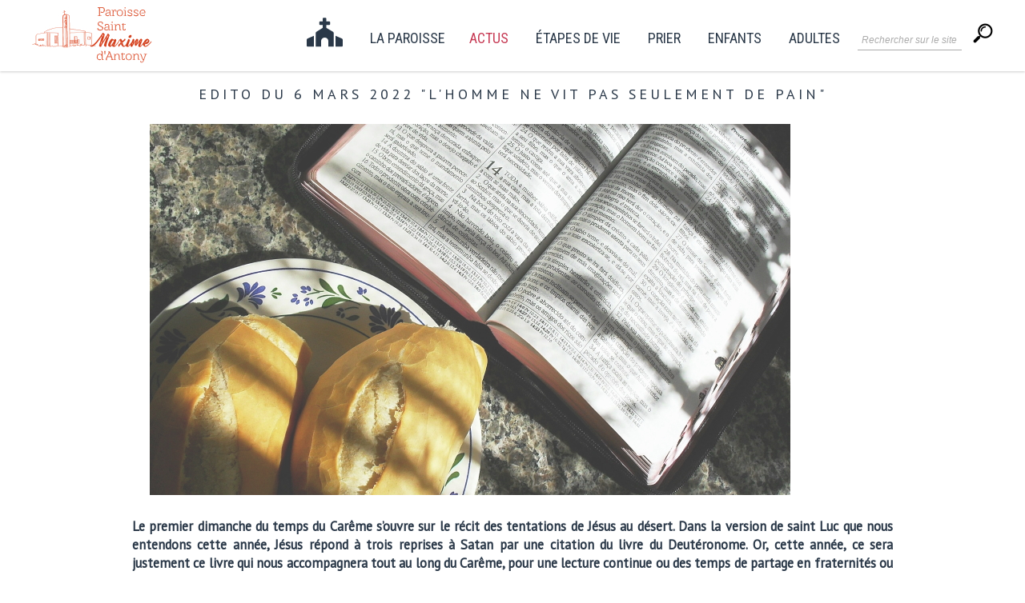

--- FILE ---
content_type: text/html; charset=UTF-8
request_url: https://www.saintmaximeantony.org/2022/03/edito-du-6-mars-2022-lhomme-ne-vit-pas.html
body_size: 29797
content:
<!DOCTYPE html>
<html class='v2' dir='ltr' xmlns='http://www.w3.org/1999/xhtml' xmlns:b='http://www.google.com/2005/gml/b' xmlns:data='http://www.google.com/2005/gml/data' xmlns:expr='http://www.google.com/2005/gml/expr'>
<head>
<link href='https://www.blogger.com/static/v1/widgets/4128112664-css_bundle_v2.css' rel='stylesheet' type='text/css'/>
<meta content='IE=EmulateIE7' http-equiv='X-UA-Compatible'/>
<meta content='width=device-width,initial-scale=1.0,minimum-scale=1.0,maximum-scale=1.0' name='viewport'/>
<meta content='text/html; charset=UTF-8' http-equiv='Content-Type'/>
<meta content='blogger' name='generator'/>
<link href='https://www.saintmaximeantony.org/favicon.ico' rel='icon' type='image/x-icon'/>
<link href='https://www.saintmaximeantony.org/2022/03/edito-du-6-mars-2022-lhomme-ne-vit-pas.html' rel='canonical'/>
<link rel="alternate" type="application/atom+xml" title="Paroisse Saint-Maxime d&#39;Antony - Atom" href="https://www.saintmaximeantony.org/feeds/posts/default" />
<link rel="alternate" type="application/rss+xml" title="Paroisse Saint-Maxime d&#39;Antony - RSS" href="https://www.saintmaximeantony.org/feeds/posts/default?alt=rss" />
<link rel="service.post" type="application/atom+xml" title="Paroisse Saint-Maxime d&#39;Antony - Atom" href="https://www.blogger.com/feeds/5133978382220534341/posts/default" />

<link rel="alternate" type="application/atom+xml" title="Paroisse Saint-Maxime d&#39;Antony - Atom" href="https://www.saintmaximeantony.org/feeds/5397679118098791638/comments/default" />
<!--Can't find substitution for tag [blog.ieCssRetrofitLinks]-->
<link href='https://blogger.googleusercontent.com/img/a/AVvXsEh-MtsSZEOqC1x3nu2R-Gy0dJjjMDF1VkzjoQ22nYM8UvWIYpzRs13SmG9kUlm-tvNR3dRUEou0HgEvFlkpLZ_xx_pOVpHJMFGPcYgaEtLJTYds6xjryPLsT2V5LHkTK6TKH1j_CdeMY91ojTpITl4WLwbVLIrv17B-2n3BQfNl90vZSzZ3Uzj2NX-NKg=s16000' rel='image_src'/>
<meta content='https://www.saintmaximeantony.org/2022/03/edito-du-6-mars-2022-lhomme-ne-vit-pas.html' property='og:url'/>
<meta content='Edito du 6 mars 2022 &quot;L&#39;homme ne vit pas seulement de pain&quot;' property='og:title'/>
<meta content='Actualités et informations de la paroisse Saint-Maxime d&#39;Antony' property='og:description'/>
<meta content='https://blogger.googleusercontent.com/img/a/AVvXsEh-MtsSZEOqC1x3nu2R-Gy0dJjjMDF1VkzjoQ22nYM8UvWIYpzRs13SmG9kUlm-tvNR3dRUEou0HgEvFlkpLZ_xx_pOVpHJMFGPcYgaEtLJTYds6xjryPLsT2V5LHkTK6TKH1j_CdeMY91ojTpITl4WLwbVLIrv17B-2n3BQfNl90vZSzZ3Uzj2NX-NKg=w1200-h630-p-k-no-nu' property='og:image'/>
<title>Paroisse Saint-Maxime d'Antony: Edito du 6 mars 2022 "L'homme ne vit pas seulement de pain"</title>
<meta content='https:www.saintmaximeantony.org' name='identifier-url'/>
<meta content='Paroisse Saint-Maxime d&#39;Antony' name='title'/>
<meta content='Renseignements, horaires et contacts de la paroisse catholique Saint-Maxime à Antony' name='description'/>
<meta content='Renseignements, horaires et contacts de la paroisse catholique Saint-Maxime à Antony' name='abstract'/>
<meta content='eglise, Saint, Maxime, Saint-Maxime, Antony, paroisse, église, catholique, messe, catéchisme, baptême, accueil' name='keywords'/>
<meta content='FR' name='language'/>
<meta content='3' name='revisit-after'/>
<meta content='Saint-Maxime' name='copyright'/>
<meta content='paroisse@saintmaximeantony.org' name='owner'/>
<meta content='All' name='robots'/>
<!-- Favicon -->
<link href='/apple-touch-icon.png' rel='apple-touch-icon' sizes='180x180'/>
<link href='/favicon-32x32.png' rel='icon' sizes='32x32' type='image/png'/>
<link href='/favicon-16x16.png' rel='icon' sizes='16x16' type='image/png'/>
<link href='/site.webmanifest' rel='manifest'/>
<link color='#5bbad5' href='/safari-pinned-tab.svg' rel='mask-icon'/>
<meta content='#ffc40d' name='msapplication-TileColor'/>
<meta content='#ffffff' name='theme-color'/>
<!-- Font Awesome -->
<script src='https://kit.fontawesome.com/e77bef93d9.js'></script>
<!-- <link href='https://use.fontawesome.com/releases/v5.0.13/css/all.css' rel='stylesheet'/> -->
<link href='https://fonts.googleapis.com/css?family=Arapey|Fredericka+the+Great|Roboto+Condensed' rel='stylesheet'/>
<link href='https://fonts.googleapis.com/css?family=Great+Vibes' rel='stylesheet'/>
<link href='https://fonts.googleapis.com/css?family=Cookie' rel='stylesheet'/>
<link href='https://fonts.googleapis.com/css2?family=Dosis' rel='stylesheet'/>
<link href='https://fonts.googleapis.com/icon?family=Material+Icons' rel='stylesheet'/>
<!-- TEST SLIDER -->
<script src="//ajax.googleapis.com/ajax/libs/jquery/1/jquery.min.js" type="text/javascript"></script>
<link href='https://fontawesome.github.io/Font-Awesome/assets/font-awesome/css/font-awesome.css' rel='stylesheet'/>
<link href='https://fonts.googleapis.com/css?family=Oswald' rel='stylesheet' type='text/css'/>
<link href='https://cdnjs.cloudflare.com/ajax/libs/flexslider/2.7.1/flexslider.min.css' rel='stylesheet' type='text/css'/>
<script src='https://cdnjs.cloudflare.com/ajax/libs/flexslider/2.7.1/jquery.flexslider.min.js' type='text/javascript'></script>
<!-- TEST SLIDER -->
<meta content='text/html; charset=UTF-8' http-equiv='Content-Type'/>
<meta content='blogger' name='generator'/>
<link href='https://www.saintmaximeantony.org/favicon.ico' rel='icon' type='image/x-icon'/>
<link href='https://www.saintmaximeantony.org/2022/03/edito-du-6-mars-2022-lhomme-ne-vit-pas.html' rel='canonical'/>
<link rel="alternate" type="application/atom+xml" title="Paroisse Saint-Maxime d&#39;Antony - Atom" href="https://www.saintmaximeantony.org/feeds/posts/default" />
<link rel="alternate" type="application/rss+xml" title="Paroisse Saint-Maxime d&#39;Antony - RSS" href="https://www.saintmaximeantony.org/feeds/posts/default?alt=rss" />
<link rel="service.post" type="application/atom+xml" title="Paroisse Saint-Maxime d&#39;Antony - Atom" href="https://www.blogger.com/feeds/5133978382220534341/posts/default" />

<link rel="alternate" type="application/atom+xml" title="Paroisse Saint-Maxime d&#39;Antony - Atom" href="https://www.saintmaximeantony.org/feeds/5397679118098791638/comments/default" />
<!--Can't find substitution for tag [blog.ieCssRetrofitLinks]-->
<link href='https://blogger.googleusercontent.com/img/a/AVvXsEh-MtsSZEOqC1x3nu2R-Gy0dJjjMDF1VkzjoQ22nYM8UvWIYpzRs13SmG9kUlm-tvNR3dRUEou0HgEvFlkpLZ_xx_pOVpHJMFGPcYgaEtLJTYds6xjryPLsT2V5LHkTK6TKH1j_CdeMY91ojTpITl4WLwbVLIrv17B-2n3BQfNl90vZSzZ3Uzj2NX-NKg=s16000' rel='image_src'/>
<meta content='https://www.saintmaximeantony.org/2022/03/edito-du-6-mars-2022-lhomme-ne-vit-pas.html' property='og:url'/>
<meta content='Edito du 6 mars 2022 &quot;L&#39;homme ne vit pas seulement de pain&quot;' property='og:title'/>
<meta content='Actualités et informations de la paroisse Saint-Maxime d&#39;Antony' property='og:description'/>
<meta content='https://blogger.googleusercontent.com/img/a/AVvXsEh-MtsSZEOqC1x3nu2R-Gy0dJjjMDF1VkzjoQ22nYM8UvWIYpzRs13SmG9kUlm-tvNR3dRUEou0HgEvFlkpLZ_xx_pOVpHJMFGPcYgaEtLJTYds6xjryPLsT2V5LHkTK6TKH1j_CdeMY91ojTpITl4WLwbVLIrv17B-2n3BQfNl90vZSzZ3Uzj2NX-NKg=w1200-h630-p-k-no-nu' property='og:image'/>
<title>Paroisse Saint-Maxime d'Antony: Edito du 6 mars 2022 "L'homme ne vit pas seulement de pain"</title>
<style type='text/css'>@font-face{font-family:'Crafty Girls';font-style:normal;font-weight:400;font-display:swap;src:url(//fonts.gstatic.com/s/craftygirls/v16/va9B4kXI39VaDdlPJo8N_NveRhf6Xl7Glw.woff2)format('woff2');unicode-range:U+0000-00FF,U+0131,U+0152-0153,U+02BB-02BC,U+02C6,U+02DA,U+02DC,U+0304,U+0308,U+0329,U+2000-206F,U+20AC,U+2122,U+2191,U+2193,U+2212,U+2215,U+FEFF,U+FFFD;}@font-face{font-family:'EB Garamond';font-style:normal;font-weight:400;font-display:swap;src:url(//fonts.gstatic.com/s/ebgaramond/v32/SlGDmQSNjdsmc35JDF1K5E55YMjF_7DPuGi-6_RkCY9_WamXgHlIbvw.woff2)format('woff2');unicode-range:U+0460-052F,U+1C80-1C8A,U+20B4,U+2DE0-2DFF,U+A640-A69F,U+FE2E-FE2F;}@font-face{font-family:'EB Garamond';font-style:normal;font-weight:400;font-display:swap;src:url(//fonts.gstatic.com/s/ebgaramond/v32/SlGDmQSNjdsmc35JDF1K5E55YMjF_7DPuGi-6_RkAI9_WamXgHlIbvw.woff2)format('woff2');unicode-range:U+0301,U+0400-045F,U+0490-0491,U+04B0-04B1,U+2116;}@font-face{font-family:'EB Garamond';font-style:normal;font-weight:400;font-display:swap;src:url(//fonts.gstatic.com/s/ebgaramond/v32/SlGDmQSNjdsmc35JDF1K5E55YMjF_7DPuGi-6_RkCI9_WamXgHlIbvw.woff2)format('woff2');unicode-range:U+1F00-1FFF;}@font-face{font-family:'EB Garamond';font-style:normal;font-weight:400;font-display:swap;src:url(//fonts.gstatic.com/s/ebgaramond/v32/SlGDmQSNjdsmc35JDF1K5E55YMjF_7DPuGi-6_RkB49_WamXgHlIbvw.woff2)format('woff2');unicode-range:U+0370-0377,U+037A-037F,U+0384-038A,U+038C,U+038E-03A1,U+03A3-03FF;}@font-face{font-family:'EB Garamond';font-style:normal;font-weight:400;font-display:swap;src:url(//fonts.gstatic.com/s/ebgaramond/v32/SlGDmQSNjdsmc35JDF1K5E55YMjF_7DPuGi-6_RkC49_WamXgHlIbvw.woff2)format('woff2');unicode-range:U+0102-0103,U+0110-0111,U+0128-0129,U+0168-0169,U+01A0-01A1,U+01AF-01B0,U+0300-0301,U+0303-0304,U+0308-0309,U+0323,U+0329,U+1EA0-1EF9,U+20AB;}@font-face{font-family:'EB Garamond';font-style:normal;font-weight:400;font-display:swap;src:url(//fonts.gstatic.com/s/ebgaramond/v32/SlGDmQSNjdsmc35JDF1K5E55YMjF_7DPuGi-6_RkCo9_WamXgHlIbvw.woff2)format('woff2');unicode-range:U+0100-02BA,U+02BD-02C5,U+02C7-02CC,U+02CE-02D7,U+02DD-02FF,U+0304,U+0308,U+0329,U+1D00-1DBF,U+1E00-1E9F,U+1EF2-1EFF,U+2020,U+20A0-20AB,U+20AD-20C0,U+2113,U+2C60-2C7F,U+A720-A7FF;}@font-face{font-family:'EB Garamond';font-style:normal;font-weight:400;font-display:swap;src:url(//fonts.gstatic.com/s/ebgaramond/v32/SlGDmQSNjdsmc35JDF1K5E55YMjF_7DPuGi-6_RkBI9_WamXgHlI.woff2)format('woff2');unicode-range:U+0000-00FF,U+0131,U+0152-0153,U+02BB-02BC,U+02C6,U+02DA,U+02DC,U+0304,U+0308,U+0329,U+2000-206F,U+20AC,U+2122,U+2191,U+2193,U+2212,U+2215,U+FEFF,U+FFFD;}@font-face{font-family:'Nobile';font-style:normal;font-weight:400;font-display:swap;src:url(//fonts.gstatic.com/s/nobile/v19/m8JTjflSeaOVl1iGXa3WWrZNblOD.woff2)format('woff2');unicode-range:U+0301,U+0400-045F,U+0490-0491,U+04B0-04B1,U+2116;}@font-face{font-family:'Nobile';font-style:normal;font-weight:400;font-display:swap;src:url(//fonts.gstatic.com/s/nobile/v19/m8JTjflSeaOVl1iGV63WWrZNblOD.woff2)format('woff2');unicode-range:U+0100-02BA,U+02BD-02C5,U+02C7-02CC,U+02CE-02D7,U+02DD-02FF,U+0304,U+0308,U+0329,U+1D00-1DBF,U+1E00-1E9F,U+1EF2-1EFF,U+2020,U+20A0-20AB,U+20AD-20C0,U+2113,U+2C60-2C7F,U+A720-A7FF;}@font-face{font-family:'Nobile';font-style:normal;font-weight:400;font-display:swap;src:url(//fonts.gstatic.com/s/nobile/v19/m8JTjflSeaOVl1iGWa3WWrZNbg.woff2)format('woff2');unicode-range:U+0000-00FF,U+0131,U+0152-0153,U+02BB-02BC,U+02C6,U+02DA,U+02DC,U+0304,U+0308,U+0329,U+2000-206F,U+20AC,U+2122,U+2191,U+2193,U+2212,U+2215,U+FEFF,U+FFFD;}@font-face{font-family:'PT Sans';font-style:normal;font-weight:400;font-display:swap;src:url(//fonts.gstatic.com/s/ptsans/v18/jizaRExUiTo99u79D0-ExcOPIDUg-g.woff2)format('woff2');unicode-range:U+0460-052F,U+1C80-1C8A,U+20B4,U+2DE0-2DFF,U+A640-A69F,U+FE2E-FE2F;}@font-face{font-family:'PT Sans';font-style:normal;font-weight:400;font-display:swap;src:url(//fonts.gstatic.com/s/ptsans/v18/jizaRExUiTo99u79D0aExcOPIDUg-g.woff2)format('woff2');unicode-range:U+0301,U+0400-045F,U+0490-0491,U+04B0-04B1,U+2116;}@font-face{font-family:'PT Sans';font-style:normal;font-weight:400;font-display:swap;src:url(//fonts.gstatic.com/s/ptsans/v18/jizaRExUiTo99u79D0yExcOPIDUg-g.woff2)format('woff2');unicode-range:U+0100-02BA,U+02BD-02C5,U+02C7-02CC,U+02CE-02D7,U+02DD-02FF,U+0304,U+0308,U+0329,U+1D00-1DBF,U+1E00-1E9F,U+1EF2-1EFF,U+2020,U+20A0-20AB,U+20AD-20C0,U+2113,U+2C60-2C7F,U+A720-A7FF;}@font-face{font-family:'PT Sans';font-style:normal;font-weight:400;font-display:swap;src:url(//fonts.gstatic.com/s/ptsans/v18/jizaRExUiTo99u79D0KExcOPIDU.woff2)format('woff2');unicode-range:U+0000-00FF,U+0131,U+0152-0153,U+02BB-02BC,U+02C6,U+02DA,U+02DC,U+0304,U+0308,U+0329,U+2000-206F,U+20AC,U+2122,U+2191,U+2193,U+2212,U+2215,U+FEFF,U+FFFD;}</style>
<style id='page-skin-1' type='text/css'><!--
/*
-----------------------------------------------
Blogger Template Style
Name:     Simple
Designer: Josh Peterson
URL:      www.noaesthetic.com
----------------------------------------------- */
/* Variable definitions
====================
<Variable name="keycolor" description="Main Color" type="color" default="#66bbdd"/>
<Group description="Page Text" selector="body">
<Variable name="body.font" description="Font" type="font"
default="normal normal 12px Arial, Tahoma, Helvetica, FreeSans, sans-serif"/>
<Variable name="body.text.color" description="Text Color" type="color" default="#222222"/>
</Group>
<Group description="Backgrounds" selector=".body-fauxcolumns-outer">
<Variable name="body.background.color" description="Outer Background" type="color" default="#66bbdd"/>
<Variable name="content.background.color" description="Main Background" type="color" default="#ffffff"/>
<Variable name="header.background.color" description="Header Background" type="color" default="transparent"/>
</Group>
<Group description="Links" selector=".main-outer">
<Variable name="link.color" description="Link Color" type="color" default="#2288bb"/>
<Variable name="link.visited.color" description="Visited Color" type="color" default="#888888"/>
<Variable name="link.hover.color" description="Hover Color" type="color" default="#33aaff"/>
</Group>
<Group description="Blog Title" selector=".header h1">
<Variable name="header.font" description="Font" type="font"
default="normal normal 60px Arial, Tahoma, Helvetica, FreeSans, sans-serif"/>
<Variable name="header.text.color" description="Title Color" type="color" default="#3399bb" />
</Group>
<Group description="Blog Description" selector=".header .description">
<Variable name="description.text.color" description="Description Color" type="color"
default="#777777" />
</Group>
<Group description="Tabs Text" selector=".tabs-inner .widget li a">
<Variable name="tabs.font" description="Font" type="font"
default="normal normal 14px Arial, Tahoma, Helvetica, FreeSans, sans-serif"/>
<Variable name="tabs.text.color" description="Text Color" type="color" default="#999999"/>
<Variable name="tabs.selected.text.color" description="Selected Color" type="color" default="#000000"/>
</Group>
<Group description="Tabs Background" selector=".tabs-outer .PageList">
<Variable name="tabs.background.color" description="Background Color" type="color" default="#f5f5f5"/>
<Variable name="tabs.selected.background.color" description="Selected Color" type="color" default="#eeeeee"/>
</Group>
<Group description="Post Title" selector="h3.post-title, .comments h4">
<Variable name="post.title.font" description="Font" type="font"
default="normal normal 22px Arial, Tahoma, Helvetica, FreeSans, sans-serif"/>
</Group>
<Group description="Date Header" selector=".date-header">
<Variable name="date.header.color" description="Text Color" type="color"
default="#2a3848"/>
<Variable name="date.header.background.color" description="Background Color" type="color"
default="transparent"/>
<Variable name="date.header.font" description="Text Font" type="font"
default="normal bold 11px Arial, Tahoma, Helvetica, FreeSans, sans-serif"/>
<Variable name="date.header.padding" description="Date Header Padding" type="string" default="inherit"/>
<Variable name="date.header.letterspacing" description="Date Header Letter Spacing" type="string" default="inherit"/>
<Variable name="date.header.margin" description="Date Header Margin" type="string" default="inherit"/>
</Group>
<Group description="Post Footer" selector=".post-footer">
<Variable name="post.footer.text.color" description="Text Color" type="color" default="#666666"/>
<Variable name="post.footer.background.color" description="Background Color" type="color"
default="#f9f9f9"/>
<Variable name="post.footer.border.color" description="Shadow Color" type="color" default="#eeeeee"/>
</Group>
<Group description="Gadgets" selector="h2">
<Variable name="widget.title.font" description="Title Font" type="font"
default="normal bold 11px Arial, Tahoma, Helvetica, FreeSans, sans-serif"/>
<Variable name="widget.title.text.color" description="Title Color" type="color" default="#000000"/>
<Variable name="widget.alternate.text.color" description="Alternate Color" type="color" default="#999999"/>
</Group>
<Group description="Images" selector=".main-inner">
<Variable name="image.background.color" description="Background Color" type="color" default="#ffffff"/>
<Variable name="image.border.color" description="Border Color" type="color" default="#eeeeee"/>
<Variable name="image.text.color" description="Caption Text Color" type="color" default="#2a3848"/>
</Group>
<Group description="Accents" selector=".content-inner">
<Variable name="body.rule.color" description="Separator Line Color" type="color" default="#eeeeee"/>
<Variable name="tabs.border.color" description="Tabs Border Color" type="color" default="transparent"/>
</Group>
<Variable name="body.background" description="Body Background" type="background"
color="#ffffff" default="$(color) none repeat scroll top left"/>
<Variable name="body.background.override" description="Body Background Override" type="string" default=""/>
<Variable name="body.background.gradient.cap" description="Body Gradient Cap" type="url"
default="url(https://resources.blogblog.com/blogblog/data/1kt/simple/gradients_light.png)"/>
<Variable name="body.background.gradient.tile" description="Body Gradient Tile" type="url"
default="url(https://resources.blogblog.com/blogblog/data/1kt/simple/body_gradient_tile_light.png)"/>
<Variable name="content.background.color.selector" description="Content Background Color Selector" type="string" default=".content-inner"/>
<Variable name="content.padding" description="Content Padding" type="length" default="10px" min="0" max="100px"/>
<Variable name="content.padding.horizontal" description="Content Horizontal Padding" type="length" default="10px" min="0" max="100px"/>
<Variable name="content.shadow.spread" description="Content Shadow Spread" type="length" default="40px" min="0" max="100px"/>
<Variable name="content.shadow.spread.webkit" description="Content Shadow Spread (WebKit)" type="length" default="5px" min="0" max="100px"/>
<Variable name="content.shadow.spread.ie" description="Content Shadow Spread (IE)" type="length" default="10px" min="0" max="100px"/>
<Variable name="main.border.width" description="Main Border Width" type="length" default="0" min="0" max="10px"/>
<Variable name="header.background.gradient" description="Header Gradient" type="url" default="none"/>
<Variable name="header.shadow.offset.left" description="Header Shadow Offset Left" type="length" default="-1px" min="-50px" max="50px"/>
<Variable name="header.shadow.offset.top" description="Header Shadow Offset Top" type="length" default="-1px" min="-50px" max="50px"/>
<Variable name="header.shadow.spread" description="Header Shadow Spread" type="length" default="1px" min="0" max="100px"/>
<Variable name="header.padding" description="Header Padding" type="length" default="30px" min="0" max="100px"/>
<Variable name="header.border.size" description="Header Border Size" type="length" default="1px" min="0" max="10px"/>
<Variable name="header.bottom.border.size" description="Header Bottom Border Size" type="length" default="1px" min="0" max="10px"/>
<Variable name="header.border.horizontalsize" description="Header Horizontal Border Size" type="length" default="0" min="0" max="10px"/>
<Variable name="description.text.size" description="Description Text Size" type="string" default="140%"/>
<Variable name="tabs.margin.top" description="Tabs Margin Top" type="length" default="0" min="0" max="100px"/>
<Variable name="tabs.margin.side" description="Tabs Side Margin" type="length" default="30px" min="0" max="100px"/>
<Variable name="tabs.background.gradient" description="Tabs Background Gradient" type="url"
default="url(https://resources.blogblog.com/blogblog/data/1kt/simple/gradients_light.png)"/>
<Variable name="tabs.border.width" description="Tabs Border Width" type="length" default="1px" min="0" max="10px"/>
<Variable name="tabs.bevel.border.width" description="Tabs Bevel Border Width" type="length" default="1px" min="0" max="10px"/>
<Variable name="post.margin.bottom" description="Post Bottom Margin" type="length" default="25px" min="0" max="100px"/>
<Variable name="image.border.small.size" description="Image Border Small Size" type="length" default="2px" min="0" max="10px"/>
<Variable name="image.border.large.size" description="Image Border Large Size" type="length" default="5px" min="0" max="10px"/>
<Variable name="page.width.selector" description="Page Width Selector" type="string" default=".region-inner"/>
<Variable name="page.width" description="Page Width" type="string" default="auto"/>
<Variable name="main.section.margin" description="Main Section Margin" type="length" default="15px" min="0" max="100px"/>
<Variable name="main.padding" description="Main Padding" type="length" default="15px" min="0" max="100px"/>
<Variable name="main.padding.top" description="Main Padding Top" type="length" default="30px" min="0" max="100px"/>
<Variable name="main.padding.bottom" description="Main Padding Bottom" type="length" default="30px" min="0" max="100px"/>
<Variable name="paging.background"
color="#ffffff"
description="Background of blog paging area" type="background"
default="transparent none no-repeat scroll top center"/>
<Variable name="footer.bevel" description="Bevel border length of footer" type="length" default="0" min="0" max="10px"/>
<Variable name="mobile.background.overlay" description="Mobile Background Overlay" type="string"
default="transparent none repeat scroll top left"/>
<Variable name="mobile.background.size" description="Mobile Background Size" type="string" default="auto"/>
<Variable name="mobile.button.color" description="Mobile Button Color" type="color" default="#ffffff" />
<Variable name="startSide" description="Side where text starts in blog language" type="automatic" default="left"/>
<Variable name="endSide" description="Side where text ends in blog language" type="automatic" default="right"/>
*/
* {
-moz-box-sizing: border-box;
-webkit-box-sizing: border-box;
box-sizing: border-box;
}
/* Adapter la taille des images à la largeur du blog */
.post img {
max-width: 100%;
margin-left: 0;
margin-right: 0;
padding-left: 0;
padding-right: 0;
}
/* Centrer une div global */
#global {
max-width: 90%;
margin: 0 auto;
}
td.columns-cell {
border: none !important;
}
/* Supprimer l encadre des libelles sur recherche
.status-msg-wrap {
display: none !important;
}*/
.GPbox{
text-align: center;
display: inline-block !important;
/*border-style: solid;          Style de la bordure solid, dashed ou dotted */
/*border-size: 1px;             Largeur de la bordure */
/*border-color: #6C6C6C;        Couleur de la bordure */
/*background-color: #FFFFFF;    Couleur du fond */
padding-top: 7px;      /* Espace au-dessus des images */
padding-right: 10px;    /* Espace à droite des images */
padding-bottom: 3px;   /* Espace en-dessous des images */
padding-left: 10px;     /* Espace à gauche des images */
}
.GPbox img{
background-position: 50% 50%;
background-size: cover;
padding: 0;
margin: 0;
/*border-style: solid;      Style de la bordure */
/*border-size: 1px;         Largeur de la bordure */
/*border-color: #6C6C6C;    Couleur de la bordure */
opacity: 0.5;
transition-duration: 0.3s;
}
h3.GPtitle{
font-size: 16px;
color: #2A3848;
}
.GPbox img:hover{
opacity: 1;
transition-duration: 0.3s;
}
#galerie_conf .GPbox{
max-width: 30%;
}
/* Content ------------------------------------ */
/* Fixer la barre de navigation en haut du blog */
.tabs-outer {
position: fixed;
top: 0;
width: 100%;
left: 0;
z-index: 9999;
overflow: visible;
box-shadow: 0 1px 3px rgba(0,0,0,0.2);
}
.region-inner.tabs-inner {
padding: 0;
}
#crosscol {
margin: 0;
}
/* Supprimer les pointillés des liens au cliquage */
a:focus { outline:0 !important; }
/* Supprimer les bordures des images */
img {border:none; }
body {
font: normal normal 15px PT Sans;
color: #2a3848;
background: #ffffff none repeat scroll top left;
padding: 0 0 0 0;
}
html body .region-inner {
min-width: 0;
max-width: 100%;
width: auto;
}
h2 {
font-size: 22px;
}
a:link {
text-decoration:none;
color: #317d8e;
}
a:visited {
text-decoration:none;
color: #317d8e;
}
a:hover {
text-decoration:underline;
color: #b83535;
}
.body-fauxcolumn-outer .fauxcolumn-inner {
background: transparent none repeat scroll top left;
_background-image: none;
}
.body-fauxcolumn-outer .cap-top {
position: absolute;
z-index: 1;
height: 400px;
width: 100%;
}
.body-fauxcolumn-outer .cap-top .cap-left {
width: 100%;
background: transparent none repeat-x scroll top left;
_background-image: none;
}
.content-outer {
-moz-box-shadow: 0 0 0 rgba(0, 0, 0, .15);
-webkit-box-shadow: 0 0 0 rgba(0, 0, 0, .15);
-goog-ms-box-shadow: 0 0 0 #333333;
box-shadow: 0 0 0 rgba(0, 0, 0, .15);
margin-bottom: 1px;
margin-top: -20px;
}
.content-inner {
padding: 10px 40px;
margin-top: 50px;   /* Espace au-dessus du titre du blog */
}
.content-inner {
background-color: #ffffff;
}
/* Header
----------------------------------------------- */
.header-outer {
background: transparent none repeat-x scroll 0 -400px;
_background-image: none;
}
.Header h1 {
font: normal normal 40px 'Trebuchet MS',Trebuchet,Verdana,sans-serif;
color: #000000;
text-shadow: 0 0 0 rgba(0, 0, 0, .2);
}
.Header h1 a {
color: #000000;
}
.Header .description {
font-size: 18px;
color: #000000;
}
.header-inner .Header .titlewrapper {
padding: 0px 0;
}
.header-inner .Header .descriptionwrapper {
padding: 0 0;
}
/* Barre de menu - tabs
----------------------------------------------- */
/* Fond et Bordure de la Barre de Navigation */
.tabs-inner .widget ul {
text-align: center;
text-transform: uppercase;
padding-top: 3px;
padding-bottom: 0px;
/*display: flex;    contexte sur le parent */
/*justify-content: center; alignement vertical */
/*align-items: center;  alignement horizontal */
}
/* Police et Couleur des Liens */
.tabs-inner .widget li a {
font-family: 'Roboto Condensed', sans-serif;
font-size: 18px;
color: #2A3848;
margin-left: 30px;
}
/* Espacement et Bordure du dernier Lien de la Barre de Navigation*/
.tabs-inner .section:first-child ul {
margin-left: -30px;
}
/* Police et Couleur des Liens quand Survolés par la Souris */
.tabs-inner .widget li.selected a, .tabs-inner .widget li a:hover {
color: #de4301;
border-bottom: solid;             /* Style de bordure : solide */
border-bottom-width: 2px;         /* Taille de la bordure */
border-bottom-color: #de4301;     /* Couleur de la bordure */
padding-bottom: 15px;              /* Espacement de la bordure avec le lien */
}
/* Centrer la Barre de Navigation */
.tabs .widget li, .tabs .widget li {
display: inline-block;
float: none;
}
/* Visibilité de la Bordure des Liens */
.tabs .widget ul {
overflow: visible;                /* Pour bien voir la bordure */
line-height: 1;
}
/* MENU PRINCIPAL */
#menu-mobile {
display: none;
}
/* Espacement des images de la barre de navigation */
#barre_nav img {
padding-top: 7px;
padding-left: 0px;
padding-bottom: 5px;
padding-right: 0px;
}
#barre_nav {
background: #FFFFFF;
}
/* Aligner les 2 menus sur une même lige */
#barre_nav ul {
display: inline-block;
margin-left: 0 !important;
margin-right: 0 !important;
}
/* Alignement du 1er menu à gauche */
#barre_nav .first-nav {
float: none;
text-align: left;
}
#barre_nav .second-nav img {
padding-top: 20px;
padding-bottom: 0px;
}
/* Alignement du 2e menu à droite */
#barre_nav .second-nav {
float: right;
background: #FFFFFF;
padding-top: 20px;
}
/* Définit une largeur maximale pour le contenant du menu */
#barre_nav div {
max-width: 1200px; /* Remplacer la valeur en pixels par la largeur de votre contenant */
margin: 0 auto;
}
/* MENU DEROULANT */
.tabs .widget li ul {
opacity: 0.95;
display: none;
height: auto;
padding: 0px;
margin: 0px;
border: 0px;
position: absolute;
width: 150px;               /* Largeur de la barre des sous-catégories */
padding-top: 2px;    /* Distance entre barre des sous-catégories et barre de navigation */
z-index:9999;
}
.tabs .widget li:hover ul {
display: block;
margin-top: 0px;
margin-left: 20px;        /* Alignement avec le lien de la barre de navigation */
}
.tabs .widget li li {
display: block;
float: none;
margin: 0px;
padding: 0px;
width: 150px;                  /* Largeur de la barre des sous-catégories */
}
.tabs .widget li:hover li a {
background-color: #ffffff;    /* Couleur du fond du lien */
color: #2A3848;               /* Couleur du texte des liens */
}
.tabs .widget li ul a {
display: block;
height: auto;
margin: 0px;
padding-top: 10px;              /* Distance au dessus des liens */
padding-bottom: 15px;       /* Distance en dessous des liens */
padding-left: 15px;             /* Distance à gauche des liens */
text-align: left;
}
.tabs .widget li ul a:hover, .tabs .widget li ul li:hover > a {
text-decoration: none;
color: #DE4301;               /* Couleur du texte des liens quand survolés par la souris */
/*background-color: #ffffff;     Couleur du fond du lien quand survolés par la souris */
}
#nav-menu {
text-align: center;
}
#nav-menu li {
float: none;
display: inline-block;
position: relative;
cursor: pointer;
}
#nav-menu a {
display: block;
height: auto;
margin: 0px;
padding-top: 0px;
padding-bottom: 15px;
padding-left: 0px;
text-align: left;
margin-left: 15px;
margin-right: 15px;
}
#nav-menu a:hover {
}
.sous-menu {
position: absolute;
top: 100%;
left: 50%;
height: auto;
width: 100%;
max-width: 1100px;
opacity: 0;
visibility: hidden;
-moz-transform: translateX(-50%) translateY(-10px);
-webkit-transform: translateX(-50%) translateY(-10px);
-o-transform: translateX(-50%) translateY(-10px);
-ms-transform: translateX(-50%) translateY(-10px);
transform: translateX(-50%) translateY(-10px);
-webkit-transition: all 0.3s ease;
-moz-transition: all 0.3s ease;
-ms-transition: all 0.3s ease;
-o-transition: all 0.3s ease;
transition: all 0.3s ease;
z-index: 99;
}
.sous-menu.active {
visibility: visible;
opacity: 1;
-moz-transform: translateX(-50%) translateY(0px);
-webkit-transform: translateX(-50%) translateY(0px);
-o-transform: translateX(-50%) translateY(0px);
-ms-transform: translateX(-50%) translateY(0px);
transform: translateX(-50%) translateY(0px);
-webkit-transition: all 0.3s ease;
-moz-transition: all 0.3s ease;
-ms-transition: all 0.3s ease;
-o-transition: all 0.3s ease;
transition: all 0.3s ease;
}
li.deroulant:hover .sous-menu {
visibility: visible;
opacity: 0.95;
-moz-transform: translateX(-50%) translateY(0px);
-webkit-transform: translateX(-50%) translateY(0px);
-o-transform: translateX(-50%) translateY(0px);
-ms-transform: translateX(-50%) translateY(0px);
transform: translateX(-50%) translateY(0px);
}
.sous-menu li {
width: 33%;
display: inline-block;
vertical-align: top;
}
.sous-menu li a {
padding-top: 10px !important;
padding-left: 15px !important;
max-width: 100%;
width: 100%;
margin: 0 !important;
overflow: hidden;
position: relative;
-webkit-transition: all 0.3s ease;
-moz-transition: all 0.3s ease;
-ms-transition: all 0.3s ease;
-o-transition: all 0.3s ease;
transition: all 0.3s ease;
}
a.trigger, a.close, #nav-menu a.retour {
display: none;
}
span.drop {
display: none;
}
/* BARRE DES BOUTONS */
#HTML6 {
margin-bottom: -20px !important;
}
#boutons span, #MaTable span {
display: block;
font-size: 80px;
}
#boutons tr, #MaTable tr {
display: flex;
justify-content: space-around;
flex-wrap: wrap;
}
#boutons td, #MaTable td {
max-width: 100%;
display: inline-block;
margin: 10px 0;
}
/* Fond et Bordure de la Barre de Navigation */
#barre_boutons ul {
text-align: center;
background: #FFFF;
padding-top: 30px;
}
/* Police et Couleur des Liens */
#barre_boutons li a {
font-size: 80px;
color: #2A3848;
margin-right: 60px;
margin-left: 0px;
}
#barre_boutons li:first-child a {
margin-left: 20px;
}
/* Police et Couleur des Liens quand Survolés par la Souris */
#barre_boutons li a:hover {
color: #de4301;
}
/* Centrer la Barre de Navigation */
#barre_boutons li {
display: inline;
float: none;
}
#barre_boutons .menu_dessus li a {
padding-left: 35px;
}
#barre_boutons .menu_dessous li a {
text-decoration: none;
text-align: center;
font-size: 15px;
color: #2A3848;
margin-right: 85px;
}
#barre_boutons .menu_dessous li {
float: none;
margin-top: -25px;
}
#barre_boutons .menu_dessous li:first-child a {
margin-left: -20px;
}
#barre_boutons .menu_dessous li:last-child a {
margin-right: 0px;
}
/* Columns
----------------------------------------------- */
.main-outer {
border-top: 0 solid transparent;
margin-top: 0px;   /* Espace en-dessous du titre du blog */
}
.fauxcolumn-left-outer .fauxcolumn-inner {
border-right: 1px solid transparent;
}
.fauxcolumn-right-outer .fauxcolumn-inner {
border-left: 1px solid transparent;
}
/* Headings
----------------------------------------------- */
div.widget > h2,
div.widget h2.title {
margin: 0 0 1em 0;
font: normal normal 20px EB Garamond;
color: #2a3848;
}
/* Widgets
----------------------------------------------- */
.widget .zippy {
color: #999999;
text-shadow: 2px 2px 1px rgba(0, 0, 0, .1);
}
.widget .popular-posts ul {
list-style: none;
}
/* Posts
----------------------------------------------- */
h2.date-header {
font: normal bold 11px Arial, Tahoma, Helvetica, FreeSans, sans-serif;
}
.date-header span {
background-color: #bbbbbb;
color: #ffffff;
padding: 0.4em;
letter-spacing: 3px;
margin: inherit;
}
.main-inner {
padding-top: 35px;
padding-bottom: 65px;
}
.main-inner .column-center-inner {
padding: 0 0;
}
.main-inner .column-center-inner .section {
margin: 0 1em;
}
.post {
margin: 0 0 45px 0;
}
h3.post-title {
text-transform: uppercase;
font-weight: 400;
/* font-family: 'Arapey', serif;  Police du texte */
font-size: 18px;      /* Taille du texte */
letter-spacing: 4px;
text-align: center;     /* Alignement du texte */
color: #2A3848;       /* Couleur du texte */
background-color: #ffffff;
}
h3.post-title a, h3.post-title a:visited {
color: #2A3848;
}
.comments h4 {
font: normal normal 22px Nobile;
margin: .75em 0 0;
}
.post-body {
font-size: 110%;
line-height: 1.4;
position: relative;
}
.post-body img, .post-body .tr-caption-container, .Profile img, .Image img,
.BlogList .item-thumbnail img {
padding: 2px;
background: #ffffff;
border: none;
}
.post-body img, .post-body .tr-caption-container {
padding: 5px;
}
.post-body .tr-caption-container {
color: #666666;
}
.post-body .tr-caption-container img {
padding: 0;
background: transparent;
border: none;
-moz-box-shadow: 0 0 0 rgba(0, 0, 0, .1);
-webkit-box-shadow: 0 0 0 rgba(0, 0, 0, .1);
box-shadow: 0 0 0 rgba(0, 0, 0, .1);
}
.post-header {
margin: 0 0 1.5em;
line-height: 1.6;
font-size: 90%;
}
.post-footer {
margin: 20px -2px 0;
padding: 5px 10px;
color: #ffffff;
background-color: #ffffff;
border-bottom: none;
line-height: 1.6;
font-size: 90%;
}
#comments .comment-author {
padding-top: 1.5em;
border-top: 1px solid transparent;
background-position: 0 1.5em;
}
#comments .comment-author:first-child {
padding-top: 0;
border-top: none;
}
.avatar-image-container {
margin: .2em 0 0;
}
#comments .avatar-image-container img {
border: 1px solid rgba(0, 0, 0, 0);
}
/* Comments
----------------------------------------------- */
.comments .comments-content .icon.blog-author {
background-repeat: no-repeat;
background-image: url([data-uri]);
}
.comments .comments-content .loadmore a {
border-top: 1px solid #999999;
border-bottom: 1px solid #999999;
}
.comments .comment-thread.inline-thread {
background-color: #eeeeee;
}
.comments .continue {
border-top: 2px solid #999999;
}
/* Accents
---------------------------------------------- */
.section-columns td.columns-cell {
border-left: 1px solid transparent;
}
.blog-pager {
background: transparent url(https://resources.blogblog.com/blogblog/data/1kt/simple/paging_dot.png) repeat-x scroll top center;
}
.blog-pager-older-link, .home-link,
.blog-pager-newer-link {
background-color: #ffffff;
padding: 5px;
}
.footer-outer {
max-width: 1060px;  /* Largeur maximale du contenant à l'intérieur du pied de page */
margin: 0 auto;
}
/* Personnalisation du pied de page */
footer {
background-color: #2A3848;   /* Couleur de fond du pied de page */
}
/* Personnalisation des widgets du pied de page */
footer .widget {
background-color: #2A3848;
font-family: 'PT sans', sans-serif;
text-transform: uppercase;
letter-spacing: 2px;
font-size: 14px;
font-weight: 300;
color: #525253;
text-align: center;
}
footer .widget ul {
list-style: none; /* Supprime les points des listes de liens du pied de page */
}
footer .widget img {
border: none; /* Supprime les points des listes de liens du pied de page */
}
footer {
width: 100%;
}
#Attribution1 {
display: none;
}
/* Mobile
----------------------------------------------- */
body.mobile  {
background-size: auto;
}
.mobile .body-fauxcolumn-outer {
background: transparent none repeat scroll top left;
}
.mobile .body-fauxcolumn-outer .cap-top {
background-size: 100% auto;
}
.mobile .content-outer {
-webkit-box-shadow: 0 0 3px rgba(0, 0, 0, .15);
box-shadow: 0 0 3px rgba(0, 0, 0, .15);
}
.mobile .tabs-inner .widget ul {
margin-left: 0;
margin-right: 0;
}
.mobile nav.menu-container {
display: none;
}
.mobile #menu-mobile {
display: block;
}
.mobile .post {
margin: 0;
}
.mobile .main-inner .column-center-inner .section {
margin: 0;
}
.mobile .date-header span {
padding: 0.1em 10px;
margin: 0 -10px;
}
.mobile h3.post-title {
margin: 0;
}
.mobile .blog-pager {
background: transparent none no-repeat scroll top center;
}
.mobile .footer-outer {
border-top: none;
}
.mobile .main-inner, .mobile .footer-inner {
background-color: #ffffff;
}
.mobile-index-contents {
color: #2a3848;
}
.mobile-link-button {
background-color: #317d8e;
}
.mobile-link-button a:link, .mobile-link-button a:visited {
color: #ffffff;
}
.mobile .tabs-inner .section:first-child {
border-top: none;
}
.mobile .tabs-inner .PageList .widget-content {
background-color: #eeeeee;
color: #000000;
border-top: 1px solid #dddddd;
border-bottom: 1px solid #dddddd;
}
.mobile .tabs-inner .PageList .widget-content .pagelist-arrow {
border-left: 1px solid #dddddd;
}
/* Contenant de la barre de cookies */
.cookie-choices-info, #cookieChoiceInfo {
bottom: 0 !important;
top: initial !important;
padding: 0 !important;
background-color: #DBA791 !important;
border-bottom-style: solid;   /* Style de la bordure  */
border-bottom-width: 2px;   /* Epaisseur de la bordure  */
border-bottom-color: #D4825F;   /* Couleur de la bordure  */
}
/* Barre de cookies */
.cookie-choices-inner, #cookieChoiceInfo div {
margin-top: 1px !important;   /* Espace au-dessus du texte */
margin-bottom: 1px !important;   /* Espace en-dessous du texte */
}
/* Texte de la barre de cookies */
.cookie-choices-text, #cookieChoiceInfo span {
font-family: 'PT sans', sans-serif;   /* Police du texte */
font-size: 14px;   /* Taille de la police du texte */
color: #FFFFFF;   /* Couleur du texte */
font-weight: normal;   /* Graisse du texte : normal = normal ; bold = gras */
letter-spacing: 1px;   /* Espacement des caractères : normal = normal */
}
/* Boutons de la barre de cookies */
.cookie-choices-buttons a, #cookieChoiceInfo a {
border-radius: 0 !important;
background-color: #D4825F !important;    /* Couleur de fond */
border-style: solid;                     /* Style de la bordure  */
border-width: 1px;                       /* Epaisseur de la bordure  */
border-color: #D4825F;                   /* Couleur de la bordure  */
font-family: 'PT sans', sans-serif;      /* Police du texte */
font-size: 14px;                         /* Taille de la police du texte */
color: #FFFFFF;                          /* Couleur du texte */
font-weight: normal !important;          /* Graisse du texte : normal = normal ; bold = gras */
letter-spacing: 1px;                     /* Espacement des caractères : normal = normal */
text-decoration: none !important;
text-transform: initial !important;
}
/* Boutons de la barre de cookies au survol de la souris */
.cookie-choices-buttons a:hover, #cookieChoiceInfo a:hover {
background-color: #ffffff !important;   /* Couleur de fond */
color: #D4825F;   / * Couleur de la police */
}
/* Suppression de la mention Inscription à Atom */
.post-feeds, .blog-feeds {
display: none;
}
/* Modification du style des libellés */
.post-labels a {
font-family: 'PT sans', sans-serif;   /* Police */
font-size: 12px;   /* Taille de la police */
text-transform: uppercase;   /* Texte en majuscules */
letter-spacing: 1px;   /* Espacement des caractères */
background-color: #CDDBC2;   /* Couleur du fond */
color: #ffffff;   /* Couleur du texte */
padding: 3px 5px 3px 5px;   /* Espace autour du texte */
margin: 0 3px 0 3px;   /* Espace autour du libellé */
}
.post-labels {
margin-top: 8px;   /* Espace au-dessus de la ligne de libellés */
display: block;
}
.post-labels a:hover {
background-color: #7CCCAE;   /* Couleur du fond */
text-decoration: none;   /* Supprime le soulignement du texte */
}
#crosscol, .tabs-inner {
margin-left: 0 !important;
margin-right: 0 !important;
padding-left: 0 !important;
padding-right: 0 !important;
}
header {
/* background-color: #FFFFFF;    Couleur de fond de l'en-tête */
/* margin-top: 0px;    Espace au-dessus de l'en-tête */
/*display: none; */
}
.blog-pager
{
display: none;
}
#btnCSS {
background: none;
list-style: none;
list-style-image: none;
list-style-position: outside;
border-width: 0;
text-align: center;
background-image: none;
margin-bottom: 20px;
}
#btnCSS a{
font-family: Trebuchet MS;
font-size: 20px;
font-style: none;
text-decoration: none;
letter-spacing: 1px;
display: block;
color: #ffffff;
}
#btnCSS a:hover {
-moz-opacity: 0.8;
-khtml-opacity: 0.8;
opacity: 0.8;
}
a#btnCSS_Denier {
text-transform: uppercase;
width: 180px;
margin-left: auto;
margin-right: auto;
background-color: #DE4301;
margin-bottom: 3px;
padding-top: 3px;
padding-bottom: 3px;
box-shadow:2px 2px 2px gray,-1px -1px 2px white;
-webkit-box-shadow:2px 2px 2px gray,-1px -1px 2px white;
-webkit-border-radius: 5px 5px 5px 5px !important;
border-radius: 5px 5px 5px 5px !important;
}
a#btnCSS_consult {
width: 800px;
height : 55px;
font-size: 28px;
margin-left: auto;
margin-right: auto;
background-color: #DE4301;
margin-bottom: 3px;
padding-top: 14px;
padding-bottom: 3px;
box-shadow:2px 2px 2px gray,-1px -1px 2px white;
-webkit-box-shadow:2px 2px 2px gray,-1px -1px 2px white;
-webkit-border-radius: 5px 5px 5px 5px !important;
border-radius: 5px 5px 5px 5px !important;
}
a#btnCSS_lienEte {
width: 500px;
height : 30px;
font-size: 18px;
margin-left: auto;
margin-right: auto;
background-color: #008080;
margin-bottom: 3px;
padding-top: 8px;
padding-bottom: 3px;
box-shadow:2px 2px 2px gray,-1px -1px 2px white;
-webkit-box-shadow:2px 2px 2px gray,-1px -1px 2px white;
-webkit-border-radius: 5px 5px 5px 5px !important;
border-radius: 5px 5px 5px 5px !important;
}
a#btnCSS_DRH {
width: 180px;
margin-left: auto;
margin-right: auto;
background-color: #DE4301;
margin-bottom: 3px;
padding-top: 3px;
padding-bottom: 3px;
box-shadow:2px 2px 2px gray,-1px -1px 2px white;
-webkit-box-shadow:2px 2px 2px gray,-1px -1px 2px white;
-webkit-border-radius: 5px 5px 5px 5px !important;
border-radius: 5px 5px 5px 5px !important;
}
a#btnCSS_Contact {
color: #de4301;
width: 30px;
padding-left: 8px;
padding-right: 8px;
background-color: #F6F6F6;
margin-bottom: 3px;
padding-top: 3px;
padding-bottom: 3px;
box-shadow:2px 2px 2px gray,-1px -1px 2px white;
-webkit-box-shadow:2px 2px 2px gray,-1px -1px 2px white;
-webkit-border-radius: 12px 12px 12px 12px !important;
border-radius: 12px 12px 12px 12px !important;
}
#navbar {
visibility: hidden !important;
}
/* MISE EN FORME GENERALE */
nav#menu.menu a {display:block;padding:1em;text-decoration:none;color:#000;border:none;}
nav#menu.menu a:hover {background:#FFE49F;}
.menubtn {display:none;}
nav#menu.menu ul,nav#menu.menu ul li {list-style-type:none;padding:0;margin:0;z-index:99;background:#FFF;}
nav#menu.menu > ul > li > a {text-transform:uppercase;}
/* AFFICHAGE SUR ECRAN > 501 PX DE LARGE */
@media screen and (min-width : 501px){
nav#menu.menu .parent {position:relative;}
nav#menu.menu > ul > li {display:inline-block;}
nav#menu.menu > ul {text-align:center;}
.sousrubrique{visibility:hidden;position:absolute;top:100%;min-width:160px;left:0;z-index:-1;background:#FFF;opacity:0;text-align:left;transform:translateY(-2em);transition:all .3s ease-in-out 0s,visibility 0s linear .3s,z-index 0s linear 10ms;-moz-box-shadow:3px 3px 5px 0 #656565;-webkit-box-shadow:3px 3px 5px 0 #656565;-o-box-shadow:3px 3px 5px 0 #656565;box-shadow:3px 3px 5px 0 #656565;filter:progid:DXImageTransform.Microsoft.Shadow(color=#656565, Direction=135, Strength=5)}
nav#menu.menu > ul > li > ul > li {float:none;}
nav#menu.menu ul,nav#menu.menu ul li {overflow:visible;}
nav#menu.menu ul li:hover .sousrubrique{visibility:visible;opacity:1;z-index:1;transform:translateY(0);transition-delay:0s,0s,.3s}
}
/* AFFICHAGE SUR PETIT ECRAN */
@media screen and (max-width : 500px){
a.menubtn {display: inline-block;position: relative;padding: 0.5em 1.9em;text-decoration:none;color:#000;margin-top: 1em;border-radius: 3px;border: 1px solid #CCC;background: #FFE49F;}
.menubtn:before{content: "";position: absolute;left: 0.5em;top: 0.75em;width: 1em;height: 0.15em;background: black;box-shadow: 0 0.35em 0 0 black,0 0.7em 0 0 black;}
nav#menu.menu ul,nav#menu.menu ul li {list-style-type:none;padding:0;margin:0;text-transform:uppercase;}
nav#menu.menu > ul {margin-top:10px;}
.js nav#menu.menu, .js nav#menu.menu > ul ul {overflow: hidden;max-height: 0;transition: all 0.3s ease-out;}
nav#menu.menu.select, .js nav#menu.menu > ul ul.select {max-height: 55em;}
nav#menu.menu li a {color: #000;display: block;padding: 0.8em;border-bottom: 1px solid #EEE;position: relative;}
nav#menu.menu li.sousmenu > a:after {content: '+';position: absolute;top: 0;right: 0;display: block;font-size: 1em;padding: 0.7em 0.5em;}
nav#menu.menu li.sousmenu > a.select:after {content: "-";padding: 0.7em 0.5em;}
nav#menu.menu li.sousmenu > ul li {padding-left:1em;text-transform:none;float:none;}
nav#menu.menu ul,nav#menu.menu ul li {overflow:visible;}
nav#menu.menu > ul > li.parent {float:none;}
nav#menu.menu ul.sousrubrique,nav#menu.menu ul{border-bottom: 0;}
}
.MaMarge {
margin-left: 20em;
}
@media screen and (max-width: 1120px) {
#nav-menu > li:hover ul {
display: none;
margin-top: 0px;
margin-left: 0px;
}
.small a.trigger, .small a.close, .small a.retour {
display: block;
text-decoration: none;
}
#nav-menu li {
float: none;
display: block;
}
.dropdown {
position: fixed;
z-index: 1;
top: 0;
left: 0;
width: 100%;
height: 100%;
background: #fff;
-moz-transform: translateY(-100%);
-webkit-transform: translateY(-100%);
-o-transform: translateY(-100%);
-ms-transform: translateY(-100%);
transform: translateY(-100%);
-webkit-transition: all 0.5s ease;
-moz-transition: all 0.5s ease;
-ms-transition: all 0.5s ease;
-o-transition: all 0.5s ease;
transition: all 0.5s ease;
}
.dropdown.active {
-moz-transform: translateY(0);
-webkit-transform: translateY(0);
-o-transform: translateY(0);
-ms-transform: translateY(0);
transform: translateY(0);
-webkit-transition: all 0.5s ease;
-moz-transition: all 0.5s ease;
-ms-transition: all 0.5s ease;
-o-transition: all 0.5s ease;
transition: all 0.5s ease;
}
.nav-menu.is-hidden, .nav-menu ul.is-hidden {
transform: translateX(100%);
-webkit-transition: all 0.5s ease;
-moz-transition: all 0.5s ease;
-ms-transition: all 0.5s ease;
-o-transition: all 0.5s ease;
transition: all 0.5s ease;
-webkit-transition: all 0.5s ease;
-moz-transition: all 0.5s ease;
-ms-transition: all 0.5s ease;
-o-transition: all 0.5s ease;
transition: all 0.5s ease;
}
.nav-menu.move-out > li > a, .nav-menu ul.move-out > li > a {
transform: translateX(-100%);
-webkit-transition: all 0.5s ease;
-moz-transition: all 0.5s ease;
-ms-transition: all 0.5s ease;
-o-transition: all 0.5s ease;
transition: all 0.5s ease;
}
.sous-menu {
position: absolute;
top: 0;
left: 0;
background: #fff;
padding: 55px 0 45px !important;
height: auto;
width: 100%;
max-width: 100%;
border-bottom: 1px solid #000000;
opacity: 1;
visibility: visible;
-moz-transform: translateX(100%) translateY(0);
-webkit-transform: translateX(100%) translateY(0);
-o-transform: translateX(100%) translateY(0);
-ms-transform: translateX(100%) translateY(0);
transform: translateX(100%) translateY(0);
-webkit-transition: all 0.5s ease;
-moz-transition: all 0.5s ease;
-ms-transition: all 0.5s ease;
-o-transition: all 0.5s ease;
transition: all 0.5s ease;
z-index: 99;
}
li.deroulant:hover .sous-menu {
visibility: visible;
opacity: 0.95;
-moz-transform: translateX(100%) translateY(0);
-webkit-transform: translateX(100%) translateY(0);
-o-transform: translateX(100%) translateY(0);
-ms-transform: translateX(100%) translateY(0);
transform: translateX(100%) translateY(0);
-webkit-transition: all 0.5s ease;
-moz-transition: all 0.5s ease;
-ms-transition: all 0.5s ease;
-o-transition: all 0.5s ease;
transition: all 0.5s ease;
padding: 20px 20px 0 !important;
}
li.deroulant .sous-menu.move-in {
display: block !important;
visibility: visible;
opacity: 1;
-moz-transform: translateX(0) translateY(0);
-webkit-transform: translateX(0) translateY(0);
-o-transform: translateX(0) translateY(0);
-ms-transform: translateX(0) translateY(0);
transform: translateX(0) translateY(0);
-webkit-transition: all 0.5s ease;
-moz-transition: all 0.5s ease;
-ms-transition: all 0.5s ease;
-o-transition: all 0.5s ease;
transition: all 0.5s ease;
}
.sous-menu li {
width: 100%;
}
.sous-menu li a {
width: 100%;
height: 120px;
margin: 0 0 20px !important;
}
.sous-menu li a:hover {
background: #fff !important;
}
a.close {
display: block;
text-align: center;
padding: 20px 0 10px 0;
font-size: 18px;
color: #1B1C21;
}
a.trigger {
display: block;
text-align: center;
padding: 14px 6px 14px 0;
font-size: 18px;
color: #1B1C21;
}
a.retour {
display: block;
text-align: center;
padding: 14px 6px 14px 0;
font-size: 18px;
color: #1B1C21;
}
a.close:hover, a.trigger:hover {
color: #C73B55;
}
.small ul.second-nav {
padding: 20px;
}
.small #nav-menu {
width: 100%;
text-align: center;
display: block;
padding: 0 20px;
}
.small .second-nav img {
padding-top: 5px !important;
}
.small #nav-menu a {
margin: 0;
text-align: center;
display: block;
padding: 8px 0;
}
.small #nav-menu li:first-child a {
padding-top: 0;
}
.small ul.sous-menu {
display: none !important;
padding: 0 !important;
}
.small ul.sous-menu.id-hidden {
width: 100% !important;
left: 0;
display: none !important;
position: relative !important;
opacity: 1 !important;
}
.small ul.sous-menu.move-in {
width: 100% !important;
left: 0;
display: block !important;
position: relative !important;
opacity: 1 !important;
margin-bottom: 10px;
}
.small li.deroulant:hover .sous-menu {
padding: 0 !important;
}
.small .sous-menu li {
width: 100% !important;
}
.small .sous-menu li a {
margin: 0 !important;
font-size: 16px;
padding: 10px 0 !important;
}
.small .deroulant span.drop {
display: inline-block;
}
.deroulant.clicked span.drop i {
-moz-transform: rotate(180deg);
-webkit-transform: rotate(180deg);
-o-transform: rotate(180deg);
-ms-transform: rotate(180deg);
transform: rotate(180deg);
}
}
@media screen and (max-width: 1060px) {
footer table.section-columns td.columns-cell {
width: 100%;
display: block;
}
footer .widget {
margin-bottom: 30px !important;
}
footer table.section-columns td.columns-cell:last-child footer .widget {
margin-bottom: 0px !important;
}
}
@media screen and (max-width: 760px) {
.content-inner {
padding: 10px 10px;
}
}
/*######### Blogger Slider #############*/
.mbt-s{
border: none;
padding: 0;
margin: 35px auto 10px auto;            /* position du slider sur la page */
-webkit-box-shadow: 0 1px 4px rgba(0, 0, 0, 0.2);
-moz-box-shadow: 0 1px 4px rgba(0, 0, 0, 0.2);
box-shadow: 0 1px 4px rgba(0, 0, 0, 0.2);
-webkit-border-radius: 0;
-moz-border-radius: 0;
border-radius: 0;
width:92%;
overflow: hidden;
}
.mbt-s a {
text-decoration: none;
}
.mbt-s .slides{
list-style-type:none;
margin:0 auto;
padding:0
}
.mbt-s li{overflow:hidden;padding:0!important}
.mbt-s .flex-control-nav li{display:inline-block;margin:0 2px}
.mbt-s .flex-control-nav a{text-indent:9999px;display:block;width:10px;cursor:pointer;height:10px;background-color:#000;border:1px solid #000;border-radius:0!important}
.flex-direction-nav .flex-prev{left:-50px}
.flex-direction-nav .flex-next{right:-50px;text-align:right}
.mbt-s .flex-control-paging{display:none}
.flex-direction-nav{position:relative;top:-200px}
.mbt-s .flex-control-nav a.flex-active{background-color:#84db06;border:1px solid #90f128}
.mbt-s .flex-div{margin:0!important;display:block;padding:0!important;position:relative;height:375px}
.mbt-s li a{color:#0080ff;text-decoration:none}
.mbt-s i{color:#999;padding-right:5px}
//.mbt-s .iline{line-height:2em;margin:0;position:relative;top:-90px;background:#31363a;padding:3px 10px;display:inline-block}
//.mbt-s .icontent{line-height:1.5em;margin-top:5px}
.mbt-s div span{margin:0;display:inline-block;font-weight:400}
.mbt-s .mbttitle{font-family:oswald;font-size:28px;color:#222;font-weight:400;text-decoration:none;text-transform: uppercase;position:relative;bottom:80px;background:#FFF;opacity:.6;padding:15px 10px;display:block}
.mbt-s .mbttitle:hover,.mbt-s .itotal a:hover{color:#de4301;text-decoration:none}
//.mbt-s .iedit a{text-decoration:none;color:#999;cursor:pointer}
//.mbt-s .iedit:before,.mbt-s .iauthor:before,.mbt-s .itag:before,.mbt-s .icomments:before,.mbt-s .idate:before,.mbt-s .itotal span:before{font-family:fontAwesome;position:relative;padding-right:8px;color:#fff}
//.mbt-s .iauthorpic{width:17px!important;height:17px!important;border-radius:50%;float:none;display:inline-block!important;margin:0;padding-right:3px;position:relative;top:3px}
.mbt-s .iFeatured{overflow:hidden;position:relative;margin:0;padding:0;width:100%}
.mbt-s .iFeatured a{background:none;padding:0;display:block;border:0px solid #eee;margin:0 -1px}
.mbt-s .iFeatured img{
height:375px!important;
-moz-transition:all .3s;
-webkit-transition:all .3s;
transition:all .3s;
border-radius:0;
border:none;
margin:0;
padding:0;
opacity:0.9;
border: none;
-webkit-box-shadow: none;
box-shadow: none
}
.mbt-s .iFeatured:hover img{opacity:1;-moz-transform:scale(1.01);-webkit-transform:scale(1.01);transform:scale(1.01)}
//.mbt-s .icomments a{color:#0080ff;font-family:arial;font-size:12px}
//.mbt-s .icomments a:hover{text-decoration:underline}
//.mbt-s .icomments:before{content:'\f086';padding:0 3px 0 7px;color:#fff}
//.mbt-s .idate{color:#fff;padding:3px 4px;font-family:arial;font-size:11px}
//.mbt-s .idate:before{content:'\f073';padding:0 5px;color:#fff}
@media (max-width: 600px) {
.mbt-s .flex-div{margin:0 0;display:block;padding:0!important;position:relative;height:200px;}
.mbt-s .iFeatured img{height:200px!important;-moz-transition:all .3s;-webkit-transition:all .3s;transition:all .3s;border-radius:0;margin:0;padding:0;opacity:0.8}
.mbt-s .mbttitle{font-family:oswald;font-size:20px;color:#222;font-weight:200;text-decoration:none;text-transform: uppercase;position:relative;bottom:80px;background:#FFF;opacity:.6;padding:15px 10px;display:block}
}
/*######### Blogger Slider #############*/
/* Barre de partage Blogger
Ref.: http://goo.gl/aZTFm5 */
.share-bar {
margin-top: .5em;
vertical-align: bottom;
display: inline-block;
font-size: 0px;
line-height: 0px !important;
}
.share-button {
background: url(https://sites.google.com/site/bloggercodebc/home/share_buttons/share_buttons_BC_simple.png) no-repeat left !important;
background-size: auto 204px !important;
width: 34px !important;
height: 34px !important;
overflow: hidden !important;
margin-left: 0px !important;
position: relative !important;
}
.share-button-link-text {
text-align: left !important;
}
.sb-email { background-position: 0 -0px !important; }
a:hover.sb-email { background-position: 0 -102px !important; }
a:active.sb-email { background-position: 0 -170px !important; }
.share-bar .sb-blog { display: none; }
.sb-twitter { background-position: -68px -0px !important; }
a:hover.sb-twitter { background-position: -68px -102px !important; }
a:active.sb-twitter { background-position: -68px -170px !important; }
.sb-facebook { background-position: -102px -0px !important; }
a:hover.sb-facebook { background-position: -102px -102px !important; }
a:active.sb-facebook { background-position: -102px -170px !important; }
.share-bar .sb-orkut { display: none; }
.share-bar .sb-linkedin { display: none; }
.share-bar .sb-pinterest { display: none; }
.share-bar .sb-gplus { display: none; }
.share-bar .sb-stumble { display: none; }
.share-bar .sb-hc { display: none; }
--></style>
<style id='template-skin-1' type='text/css'><!--
body {
min-width: 1060px;
}
.content-outer, .content-fauxcolumn-outer, .region-inner {
min-width: 1060px;
max-width: 1060px;
_width: 1060px;
}
.main-inner .columns {
padding-left: 0px;
padding-right: 0px;
}
.main-inner .fauxcolumn-center-outer {
left: 0px;
right: 0px;
/* IE6 does not respect left and right together */
_width: expression(this.parentNode.offsetWidth -
parseInt("0px") -
parseInt("0px") + 'px');
}
.main-inner .fauxcolumn-left-outer {
width: 0px;
}
.main-inner .fauxcolumn-right-outer {
width: 0px;
}
.main-inner .column-left-outer {
width: 0px;
right: 100%;
margin-left: -0px;
}
.main-inner .column-right-outer {
width: 0px;
margin-right: -0px;
}
#layout {
min-width: 0;
}
#layout .content-outer {
min-width: 0;
width: 800px;
}
#layout .region-inner {
min-width: 0;
width: auto;
}
body#layout div.add_widget {
padding: 8px;
}
body#layout div.add_widget a {
margin-left: 32px;
}
@media screen and (max-width: 1060px) {
body, .content-outer, .content-fauxcolumn-outer, .region-inner {
max-width: 100% !important;
width: 100% !important;
min-width: 100% !important;
}
}
--></style>
<script type='text/javascript'>
        (function(i,s,o,g,r,a,m){i['GoogleAnalyticsObject']=r;i[r]=i[r]||function(){
        (i[r].q=i[r].q||[]).push(arguments)},i[r].l=1*new Date();a=s.createElement(o),
        m=s.getElementsByTagName(o)[0];a.async=1;a.src=g;m.parentNode.insertBefore(a,m)
        })(window,document,'script','https://www.google-analytics.com/analytics.js','ga');
        ga('create', 'UA-29190816-1', 'auto', 'blogger');
        ga('blogger.send', 'pageview');
      </script>
<!-- BloggerDynamicSlider Basic CSS <style type='text/css'> /** * jQuery BloggerDynamicSlider v1.0.0 * Copyright 2016 http://shuvojitdas.com * Contributing Author: Shuvojit Das * Plugin URL: https://github.com/shuvojit33/blogger-dynamic-slider * */ @import url(https://fonts.googleapis.com/css?family=Open+Sans:300,400); @import url(&quot;https://cdnjs.cloudflare.com/ajax/libs/flexslider/2.6.0/flexslider.min.css&quot;); /* Preloader */ .flexslider.loading:after { content: &#39;&#39;; position: absolute; top: 0; right: 0; bottom: 0; left: 0; background: url(https://blogger.googleusercontent.com/img/b/R29vZ2xl/AVvXsEiO-xwKF-D_K4K3TR7ceoAqkdPjX9iElHMfD-jUz7Ie30pvfeb3cQj5mQVXVprC_pcGPxYw30Sf_Q3XaEJOvRYt_VE7PxZJnwIqzIfqLexndkkIffBXNSQHO-FHC3ZUu0229a_1E8g4DMJe/h120/loader.gif) no-repeat center center; background-color: rgba(255, 255, 255, 0.9); z-index: 9999; } .flexslider.loading ul.flex-direction-nav, .flexslider.loading ol, .loading .flex-caption { display: none; } .flexslider { border: none; margin: 40px auto 30px auto; /* position du slider sur la page */ -webkit-box-shadow: 0 1px 4px rgba(0, 0, 0, 0.2); -moz-box-shadow: 0 1px 4px rgba(0, 0, 0, 0.2); box-shadow: 0 1px 4px rgba(0, 0, 0, 0.2); -webkit-border-radius: 0; -moz-border-radius: 0; border-radius: 0; } .flexslider a { text-decoration: none; } /* Caption/Post Title */ .flex-caption { position: relative; padding-left: 15px; padding-right: 10px; height: 60px; background: #FFFFFF; color: #1C1C1C; font-family: &#39;Open Sans&#39;, sans-serif; font-weight: 300; font-size: 26px; line-height: 26px; margin: 0; -webkit-backface-visibility: hidden; -moz-backface-visibility: hidden; -ms-backface-visibility: hidden; backface-visibility: hidden; } .flex-caption span { display: table-cell; vertical-align: middle; height: 60px; } .flex-caption.overlayDark, .flex-caption.overlayLight { margin-bottom: -60px; bottom: 60px; position: relative; } .flex-caption.overlayDark { background: rgba(0, 0, 0, 0.7); color: #fff; } .flex-caption.overlayLight { background: rgba(255, 255, 255, 0.7); color: #2A3848; } ul.slides li a { display: block; overflow: hidden; } /* blogger css conflicts fix */ .flexslider ul { margin: 0 !important; padding: 0 !important; line-height: initial !important; } .flexslider ul.flex-direction-nav li { margin: 0; padding: 0; line-height: initial; } .flexslider ul li { margin-bottom: 0 !important; } .flexslider img { padding: 0; border: none; -webkit-box-shadow: none; box-shadow: none; } ul.flex-direction-nav { position: static; } ul.flex-direction-nav li { position: static; } .error { font-family: monospace, sans-serif; } @media (max-width: 600px) { .flex-caption { font-size: 20px; line-height: 20px; font-weight: 400; } } </style>-->
<!-- Barre de Cookie Blogger -->
<script type='text/javascript'>
  cookieOptions = {
    msg: "Ce site utilise des cookies pour vous proposer une meilleure expérience utilisateur. En poursuivant sur ce site, vous acceptez l'utilisation de cookies.",
    link: "https://www.blogger.com/go/blogspot-cookies",
    close: "Ok!",
    learn: "En savoir plus" };
</script>
<!-- Include Dependency Script -->
<script src='https://code.jquery.com/jquery-1.12.0.min.js' type='text/javascript'></script>
<script src='https://cdnjs.cloudflare.com/ajax/libs/flexslider/2.6.0/jquery.flexslider-min.js' type='text/javascript'></script>
<!-- <script src='http://shuvojitdas.com/script/jquery.bdslider.min.js' type='text/javascript'/>-->
<link href='https://www.blogger.com/dyn-css/authorization.css?targetBlogID=5133978382220534341&amp;zx=e91bd77c-a01f-4f97-a352-f69c229e5f2e' media='none' onload='if(media!=&#39;all&#39;)media=&#39;all&#39;' rel='stylesheet'/><noscript><link href='https://www.blogger.com/dyn-css/authorization.css?targetBlogID=5133978382220534341&amp;zx=e91bd77c-a01f-4f97-a352-f69c229e5f2e' rel='stylesheet'/></noscript>
<meta name='google-adsense-platform-account' content='ca-host-pub-1556223355139109'/>
<meta name='google-adsense-platform-domain' content='blogspot.com'/>

<link rel="stylesheet" href="https://fonts.googleapis.com/css2?display=swap&family=Montserrat"></head>
<body class='loading'>
<div class='navbar section' id='navbar' name='Navbar'><div class='widget Navbar' data-version='1' id='Navbar1'><script type="text/javascript">
    function setAttributeOnload(object, attribute, val) {
      if(window.addEventListener) {
        window.addEventListener('load',
          function(){ object[attribute] = val; }, false);
      } else {
        window.attachEvent('onload', function(){ object[attribute] = val; });
      }
    }
  </script>
<div id="navbar-iframe-container"></div>
<script type="text/javascript" src="https://apis.google.com/js/platform.js"></script>
<script type="text/javascript">
      gapi.load("gapi.iframes:gapi.iframes.style.bubble", function() {
        if (gapi.iframes && gapi.iframes.getContext) {
          gapi.iframes.getContext().openChild({
              url: 'https://www.blogger.com/navbar/5133978382220534341?po\x3d5397679118098791638\x26origin\x3dhttps://www.saintmaximeantony.org',
              where: document.getElementById("navbar-iframe-container"),
              id: "navbar-iframe"
          });
        }
      });
    </script><script type="text/javascript">
(function() {
var script = document.createElement('script');
script.type = 'text/javascript';
script.src = '//pagead2.googlesyndication.com/pagead/js/google_top_exp.js';
var head = document.getElementsByTagName('head')[0];
if (head) {
head.appendChild(script);
}})();
</script>
</div></div>
<div itemscope='itemscope' itemtype='http://schema.org/Blog' style='display: none;'>
<meta content='Paroisse Saint-Maxime d&#39;Antony' itemprop='name'/>
</div>
<div class='body-fauxcolumns'>
<div class='fauxcolumn-outer body-fauxcolumn-outer'>
<div class='cap-top'>
<div class='cap-left'></div>
<div class='cap-right'></div>
</div>
<div class='fauxborder-left'>
<div class='fauxborder-right'></div>
<div class='fauxcolumn-inner'></div>
</div>
<div class='cap-bottom'>
<div class='cap-left'></div>
<div class='cap-right'></div>
</div>
</div>
</div>
<div class='content'>
<div class='content-fauxcolumns'>
<div class='fauxcolumn-outer content-fauxcolumn-outer'>
<div class='cap-top'>
<div class='cap-left'></div>
<div class='cap-right'></div>
</div>
<div class='fauxborder-left'>
<div class='fauxborder-right'></div>
<div class='fauxcolumn-inner'></div>
</div>
<div class='cap-bottom'>
<div class='cap-left'></div>
<div class='cap-right'></div>
</div>
</div>
</div>
<div class='tabs-outer'>
<div class='tabs-cap-top cap-top'>
<div class='cap-left'></div>
<div class='cap-right'></div>
</div>
<div class='fauxborder-left tabs-fauxborder-left'>
<div class='fauxborder-right tabs-fauxborder-right'></div>
<div class='region-inner tabs-inner'>
<div class='tabs section' id='crosscol' name='Toutes les colonnes'><div class='widget HTML' data-version='1' id='HTML4'>
<h2 class='title'>Menu</h2>
<div class='widget-content'>
<!-- début du menu -->
<div id="barre_nav">
<div>
<a href="https://www.saintmaximeantony.org/"><img src="https://blogger.googleusercontent.com/img/b/R29vZ2xl/AVvXsEgvRAbUFpZCyZf8kQN68oIzTlY4RNaX_HJr6_ejdT-630TK5xw7t0XSUav4Fs02DSIv80Kyt-spHwXsi39bp_ccqvVVJKhzEF8saD1enKaxjrXdlTEkHEpxjnecxL4N2m1p2NaK8gE98pQI/s1600/Logo+texte+StMax+IdNavBarNeoOrange.jpg" alt="Paroisse Saint-Maxime" /></a>
<ul class="second-nav">
<!--<li><a href="https://www.saintmaximeantony.org/"><img src="https://blogger.googleusercontent.com/img/b/R29vZ2xl/AVvXsEhcaWkmphomfNcXY09St2iVqtR6cldlkCcJevDf-dgjqh4DS9V1Hi-u55TJ4HCKOcFfa1iAca-283Sbd738yR-x53BE6Yzmzi45vXaVF4CYV7JmKXuMa8Ak3ee1fkLVWMhP-ORqiESMAYm-/s1600/%25C3%2589glise_50.png" alt="Accueil" width="40" /></a></li> -->

<li><a href="https://www.saintmaximeantony.org/"><i class="fas fa-church fa-2x"></i></a></li>
<li><a>La paroisse</a>
<!-- Sous-menu des Propositions -->
<ul>
<li><a href="https://www.saintmaximeantony.org/p/qui-nous-sommes.html">Qui sommes-nous ?</a></li>
<li><a href="https://www.saintmaximeantony.org/2023/10/accueil-paroissial.html">Accueil paroissial</a></li>
<li><a href="https://www.saintmaximeantony.org/p/horaires.html">Horaires</a></li>
<li><a href="https://www.saintmaximeantony.org/2019/11/18-novembre-2019-landement-de.html" style="color: #C73B55">l'adoration continue</a></li>
<li><a href="https://www.saintmaximeantony.org/search/label/QUELLE%20JOIE%20DE%20TE%20RENCONTRER/" style="color: #3b57c2">Quelle joie de te rencontrer</a></li>
<li><a href="https://www.saintmaximeantony.org/p/histoire-de-saint-maxime.html">Histoire</a></li>
<li><a href="https://www.saintmaximeantony.org/p/disponibilite-des-salles.html">Disponibilité des salles</a></li>
<li><a href="https://www.saintmaximeantony.org/p/contact.html">Contact</a></li>
</ul>

<li><a><span style="color: #C73B55">actus</span></a>
<!-- Sous-menu des Propositions -->
<ul>
<li><a href="https://www.saintmaximeantony.org/search/label/A%20LA%20UNE/" style="background-color: yellow">A la une</a></li>
<!-- <li><a href="https://www.saintmaximeantony.org/2018/11/avent-2018-cheminer-avec-saint-jean.html" style="color: #C73B55">Avent 2018</a></li> -->
<!-- <li><a href="https://www.saintmaximeantony.org/p/chants-de-la-messe.html" style="color: #049E66">Les Chants</a></li> -->
<li><a href="https://drive.google.com/file/d/0B-FYPU4pNpjLSXcwZVNFS0JjZ00/view">Le Maxilien</a></li>
<li><a href="https://www.saintmaximeantony.org/search/label/EDITO/?max-results=80">Les Editos</a></li>
<!-- <li><a href="https://www.saintmaximeantony.org/search/label/HOMELIES/">Les Homélies</a></li>
<li><a href="https://www.saintmaximeantony.org/search/label/VERS%20DIMANCHE/">En route vers dimanche</a></li> -->
<li><a href="https://www.saintmaximeantony.org/2020/06/lecture-continue-de-la-bible.html">La Bible en continu</a></li>
<!-- <li><a href="https://www.saintmaximeantony.org/search/label/Laudato%20Si/">LAUDATO SI</a></li> -->

<!-- <li><a href="https://www.saintmaximeantony.org/2017/06/projets-paroissiaux-2017-2018.html">calendrier</a></li>-->
<li><a href="https://www.saintmaximeantony.org/p/avis-dobseques.html">Avis d'obsèques</a></li>
</ul>
</li>
<li><a href="https://www.saintmaximeantony.org/search/label/ETAPES%20DE%20LA%20VIE%20CHRETIENNE/">étapes de vie</a></li>
<li><a href="https://www.saintmaximeantony.org/search/label/PRIER/">Prier</a></li>
<li><a href="https://www.saintmaximeantony.org/search/label/ENFANTS/">Enfants</a></li>
<li><a>Adultes</a>
<!-- Sous-menu des Propositions -->
<ul>
<li><a href="https://www.saintmaximeantony.org/search/label/AIDER - ÊTRE AIDÉ/">Aider / Être aidé</a></li>
<li><a href="https://www.saintmaximeantony.org/search/label/JEUNES/">Jeunes</a></li>
<li><a href="https://www.saintmaximeantony.org/search/label/NOTRE%20COUPLE/">Couples</a></li>
<li><a href="https://www.saintmaximeantony.org/search/label/FORMATION%20CHRETIENNE/">FORMATION</a></li>
<li><a href="https://www.saintmaximeantony.org/search/label/SE%20RETROUVER/">Se rencontrer</a></li>
</ul>
</li>
<!-- Barre de recherche -->
<li>
<form action="/search" id="searchthis" method="get">
<input id="search" name="q" type="text" placeholder="Rechercher sur le site" />
<input id="search-btn" type="submit" value="" />
</form>
</li>
</li></ul></div>
</div>

<style type="text/css">
/* Champ de saisie */
#barre_nav #search {
margin-left: 3px;
margin-right: 10px;
width: 130px;
background-color: #FFFFFF;   /* Couleur de fond */
border: none;   /* Supprime les bordures par défaut */
border-bottom-style: solid;   /* Style de la bordure */
border-bottom-width: 1px;   /* Epaisseur de la bordure */
border-bottom-color: #ababab;   /* Couleur de la bordure */
padding: 5px 5px 5px 5px;   /* Espace autour du texte du champ de saisie : haut droite bas gauche */
color: #ababab;   /* Couleur du texte du champ de saisie */
/*letter-spacing: 1px;    Espacement des caractères du texte du champ de saisie */
font-family: 'Arial', serif;   /* Police du texte du champ de saisie */
font-style: italic;   /* Style de la police du texte du champ de saisie : normal = normal ; italic = italique */
font-weight: normal;   /* Graisse du texte du champ de saisie : normal = normal ; bold = gras */
font-size: 12px;   /* Taille de la police du texte du champ de saisie */
}
/* Couleur du texte par défaut du champ de saisie */
::-webkit-input-placeholder {
color: #ababab;
}
:-moz-placeholder { /* Firefox 18- */
color: #ababab; 
}
::-moz-placeholder { /* Firefox 19+ */
color: #ababab; 
}
:-ms-input-placeholder { 
color: #ababab; 
}
/* Bouton valider */
#searchthis #search-btn {
background-color: transparent;   /* Supprime la couleur de fond du bouton */
border: none;   /* Supprime la bordure du bouton */
background-image: url('https://blogger.googleusercontent.com/img/b/R29vZ2xl/AVvXsEh-sVhuPEmflNywreMLQqFnGbv6c7NzkueB1KmkGXjtCZcbEcceEZKAeWPYg705s_oqqFnuJkarITlcfUvIF5_HP4rk702WtzrOLFwv2uYK-82XcKwZa9qHAYXlXbx6lAqt1uxEL0KtnHPp/s1600/icone-loupe.png');   /* Image de fond du bouton */
width: 25px;   /* Largeur de votre image */
height: 25px;   /* Hauteur de votre image */
background-size: contain;   /* Permet de contenir l'image dans les proportions données */
}
#searchthis {
display: inline;
}
</style>

<!-- fin du menu -->
</div>
<div class='clear'></div>
</div></div>
<div class='tabs no-items section' id='crosscol-overflow' name='Cross-Column 2'></div>
</div>
</div>
<div class='tabs-cap-bottom cap-bottom'>
<div class='cap-left'></div>
<div class='cap-right'></div>
</div>
</div>
<div id='menu-mobile'>
<a class='trigger' href='#0'><i class='fa fa-bars'></i></a>
<nav class='dropdown'><a class='close' href='#0'><i class='fa fa-times'></i></a></nav>
</div>
<header>
<div class='header-outer'>
<div class='header-cap-top cap-top'>
<div class='cap-left'></div>
<div class='cap-right'></div>
</div>
<div class='fauxborder-left header-fauxborder-left'>
<div class='fauxborder-right header-fauxborder-right'></div>
<div class='region-inner header-inner'>
<div class='header no-items section' id='header' name='En-tête'></div>
</div>
</div>
<div class='header-cap-bottom cap-bottom'>
<div class='cap-left'></div>
<div class='cap-right'></div>
</div>
</div>
</header>
<div class='content-outer'>
<div class='content-cap-top cap-top'>
<div class='cap-left'></div>
<div class='cap-right'></div>
</div>
<div class='fauxborder-left content-fauxborder-left'>
<div class='fauxborder-right content-fauxborder-right'></div>
<div class='content-inner'>
<div class='section' id='gadgets-accueil' name='Gadgets Accueil'><div class='widget Text' data-version='1' id='Text2'>
<div class='widget-content'>
<!--<br /><br /><div id="global" style="background-color: #cc0000; font-size: 20px; text-align: center;"><a href="https://denier.diocese92.fr/donner/?reserved_paroisse=374" style="color: white;" target="_blank">* JE PARTICIPE AU #DENIER Challenge *</a></div><br/><br/><br/><b>*</b> LES MESSES DE TOUSSAINT SONT MAINTENUES<b>*</b> <br />DIMANCHE 1er NOVEMBRE à 9h30 et 11h <br />Messe des défunts lundi 2 novembre à 19h<br /><br /><br/><div id="btnCSS"><br /><a href="https://app.yepform.com/live/Inscription-aux-messes-des-28-et-29-novembre-2-2-" id="btnCSS_consult" target="_blank">JE M'INSCRIS À LA MESSE DE DIMANCHE PROCHAIN</a><br /></div><br/><br/><br />--><!--<br /><div id="global" style="text-align: center;"><a href="https://docs.google.com/forms/d/e/1FAIpQLSdauJDyHxgFNMdFjuAEyVE1DvVJPaYRsTpoNQAYi5GfiiAIIQ/viewform" style="color: #cc0000; font-size: 20px;" target="_blank"><i class="fas fa-external-link-alt"></i>&nbsp;&nbsp;J'INSCRIS MON ENFANT AU CATÉCHISME</a><br /><br /></div><div id="global" style="text-align: center;"><a href="https://www.saintmaximeantony.org/2021/04/visitation-de-marie-dans-nos-foyers.html" style="color: #3d83c5; font-size: 14px;" target="_blank"><i class="fas fa-external-link-alt"></i>&nbsp;&nbsp;JE SOUHAITE ACCUEILLIR LA VIERGE PÈLERINE CHEZ MOI PENDANT UNE SEMAINE </a>--><!--<br /><br /><a href="https://www.saintmaximeantony.org/p/chants-de-la-messe.html" style="color: #cc0000; font-size: 23px;"><i class="fas fa-music"></i> &nbsp;&nbsp;Accès aux chants de la messe</a></div><br /><div style="background-color: #eca41b; color: white; font-size: 18px; text-align: center;"><b>*</b> COVID19 <b>*</b> activités liées au culte sans autorisation de déplacement en deçà de 10km de votre domicile<br /></div>--><!--  <br /><div style="background-color: #eca41b; color: white; font-size: 22px; text-align: center;">CONFESSIONS *** SAMEDI 27 MARS DE 15H À 17H30</div>--><!-- <div style="background-color: #eca41b; color: white; font-size: 18px; text-align: center;"> MESSES le dimanche à 9h30 et à 11h</div> <div style="background-color: #eca41b; color: white; font-size: 18px; text-align: center;"> CONFESSIONS : samedi 27 mars de 15h à 17h30</div> <br /><div style="text-align: center;"><br /> <span style="background-color: #eca41b;font-size:18px;color:white;">Samedi 12 juin à <span =""  style="color:#cc0000;">9h </span> messe du Coeur Immaculé de Marie auquel notre paroisse est consacrée</span><br /> </div></div>-->
</div>
<div class='clear'></div>
</div><div class='widget Text' data-version='1' id='Text4'>
<div class='widget-content'>
<div style="text-align: center;"><br/><!--<span style="background-color: #cc0000; font-family: Montserrat; font-size: 18px; text-align: center;"><a href="https://denier.diocese92.fr/donner/?reserved_paroisse=374" style="color: white;" target="_blank">JE PARTICIPE AU #DENIER Challenge</a></span>&nbsp;&nbsp;&nbsp;-->
<!-- <span style="background-color: #f08543; font-family: Montserrat; font-size: 18px; text-align: center;"><a href="https://www.saintmaximeantony.org/search/label/GRATITUDE2023" style="color: white;" target="_blank">LE PARCOURS GRATITUDE</a></span>&nbsp;&nbsp;&nbsp;--><span><a href="https://mailchi.mp/62c15a66b39c/la-lettre-de-saint-maxime-10146440" style="font-family: montserrat; font-size: 18px; background-color: #bf9000; color: white;" target="_blank">LES ACTUS DE LA SEMAINE</a></span><!--<span><a href="https://www.saintmaximeantony.org/2025/05/pelerinage-paroissial-aux-sources-de-la.html" style="font-family: montserrat; font-size: 18px; background-color: #bf9000; color: white;" target="_blank">PÉLERINAGE EN TURQUIE</a></span>--><!--&nbsp;&nbsp;&nbsp;<span><a href="https://nanterre.tempsdelavent.fr/" style="font-family: Montserrat; font-size: 18px; background-color: #027579; color: gold;" target="_blank">LE CALENDRIER DE L'AVENT</a></span>-->
&nbsp;&nbsp;&nbsp;<span><a href="https://www.saintmaximeantony.org/2017/03/faire-celebrer-une-messe-une-intention.html" style="font-family: Montserrat; font-size: 18px; background-color: #027579; color: gold;" target="_blank">DEMANDER UNE MESSE</a></span>
&nbsp;&nbsp;&nbsp;<span><a href="https://www.saintmaximeantony.org/search/label/SOUTENIR/?max-results=80" style="font-family: Montserrat; font-size: 18px; background-color: #cc0000; color: white;">MON SOUTIEN : DENIER, LEGS</a></span>
<br /></div>
</div>
<div class='clear'></div>
</div><div class='widget HTML' data-version='1' id='HTML7'>
<div class='widget-content'>
<script type="text/javascript">          

$(window).load(function() {           

  $('.mbt-s').flexslider({           

animation: "fade",itemWidth: 1060,itemMargin: 0,directionNav: true,touch: true,slideshowSpeed: 3800,pauseOnHover: true,animationSpeed: 900,});});</script> 

<div class="flexslider mbt-s">          

<ul class="slides">           

<script type="text/javascript">           

//################### Defaults           

var ListBlogLink = "https://www.saintmaximeantony.org/";           

var ListCount = 7;           

var ListLabel = "A LA UNE";           

var TitleCount = 66;           

var ImageSize = 1060;           

//################### Function Start           

function mbtslide(json) {           

for (var i = 0; i < ListCount; i++)           

{  

//################### Variables Declared           

var listing= ListImage = ListUrl = ListTitle = ListImage = ListContent = ListConten = ListAuthor = ListTag = ListDate = ListUpdate = ListComments = thumbUrl = TotalPosts = sk = AuthorPic= ListMonth = Y = D = M = m = YY = DD = MM = mm = TT =  "";           

//################### Category           

if (json.feed.entry[i].category != null)           

{           

for (var k = 0; k < json.feed.entry[i].category.length; k++) {           

ListTag += "<a href='"+ListBlogLink+"/search/label/"+json.feed.entry[i].category[k].term+"'>"+json.feed.entry[i].category[k].term+"</a>";           

if(k < json.feed.entry[i].category.length-1)           

{ ListTag += " ";}           

}           

}           

//################### URL           

for (var j = 0; j < json.feed.entry[i].link.length; j++) {           

      if (json.feed.entry[i].link[j].rel == 'alternate') {           

        break;           

      }           

    }           

ListUrl= "'" + json.feed.entry[i].link[j].href + "'";           

//################### Info           

TotalPosts = json.feed.openSearch$totalResults.$t;           

if (json.feed.entry[i].title!= null)           

{           

ListTitle= json.feed.entry[i].title.$t.substr(0, TitleCount);           

}           

if (json.feed.entry[i].thr$total)           

{           

ListComments= "<a href='"+json.feed.entry[i].link[j].href+"#comment-form'>"+json.feed.entry[i].thr$total.$t+"</a>";           

}           

ListAuthor= json.feed.entry[i].author[0].name.$t.split(" ");           

ListAuthor=ListAuthor.slice(0, 1).join(" ");           

AuthorPic = json.feed.entry[i].author[0].gd$image.src;           

//################### Date Format           

ListMonth= ["Jan", "Fév", "Mar", "Avr", "Mai", "Jun", "Jui", "Aou", "Sep", "Oct", "Nov", "Déc"];           

ListDate= json.feed.entry[i].published.$t.substring(0,10);           

                         Y = ListDate.substring(0, 4);           

                        m = ListDate.substring(5, 7);           

                         D = ListDate.substring(8, 10);           

                         M = ListMonth[parseInt(m - 1)];                       

ListUpdate= json.feed.entry[i].updated.$t.substring(0, 16);           

                         YY = ListUpdate.substring(0, 4);           

                        mm = ListUpdate.substring(5, 7);           

                         DD = ListUpdate.substring(8, 10);           

                         TT = ListUpdate.substring(11, 16);           

                         MM = ListMonth[parseInt(mm - 1)];   

//################### Thumbnail Check 

if (json.feed.entry[i].media$thumbnail)          

{           

thumbUrl = json.feed.entry[i].media$thumbnail.url;           

sk= thumbUrl.replace("s72-c","s"+ImageSize);           

ListImage= "'" + sk.replace("?imgmax=1060","") + "'";         

}

// YouTube scan          

else if (json.feed.entry[i].content.$t.match(/youtube\.com.*(\?v=|\/embed\/)(.{11})/) != null)           

{           

    var youtube_id = json.feed.entry[i].content.$t.match(/youtube\.com.*(\?v=|\/embed\/)(.{11})/).pop();           

    

    if (youtube_id.length == 11) {           

        var ListImage = "'//img.youtube.com/vi/"+youtube_id+"/0.jpg'";           

        }           

}

else if (json.feed.entry[i].content.$t.match(/src=(.+?[\.jpg|\.gif|\.png]")/) != null)          

{           

// Support For 3rd Party Images           

ListImage =  json.feed.entry[i].content.$t.match(/src=(.+?[\.jpg|\.gif|\.png]")/)[1];           

}           

else           

{           

ListImage= "'https://blogger.googleusercontent.com/img/b/R29vZ2xl/AVvXsEgCbP1ziVcOP_Wdf_Jz99-VNi8-WoQ6dFeQLr2hfAm8QGAZIABhahx2gGgs_7F4meLMmb4Nm235uRBKwISI0wBwGYPfmhze2SzBs2cZoRZCnnaMM9Mjm6i7l1gIR0xkdtGN4OVEh2J5wBU/s200/Icon.png'";           

}           

//###################  Printing List           

var listing = "<li><div class='flex-div'><div class='iFeatured'><a  href="           

+ ListUrl+           

  "><img src="           

+ListImage+           

"/></a></div><a class='mbttitle' href="           

+ListUrl+           

"target='_blank'>"           

+ListTitle+           

"</a></div></li>"; 

document.write(listing); 

} }          

<!-- #### Invoking the Callback Function #### -->           

document.write("<script src='"+ListBlogLink+"/feeds/posts/default/-/"+ListLabel+"?alt=json-in-script&callback=mbtslide'></"+"script>");           

</script>           

</ul></div>
</div>
<div class='clear'></div>
</div><div class='widget HTML' data-version='1' id='HTML5'>
<div class='widget-content'>
<!--<div style="font-family: 'Dosis'; font-size: 30px; text-align: center;">RETROUVEZ LES SÉRIES DE L&#8217;ÉTÉ SUR NOTRE CHAÎNE YOUTUBE<br /> <span style="color:#fd0101;"><b>>></b></span>&nbspPour mieux comprendre la Bible&nbsp&nbsp&nbsp&nbsp<span style="color:#fd0101;"><b>>></b></span> En Route Vers Dimanche</div> -->

<!--MENU RÉSEAUX SOCIAUX -->
<!--<table id="MaTable" style="background-color: white; border: 0px; padding: 0px; text-align: center; width: 100%;"> 
 <tbody>
<tr>
<td> <a href="https://www.youtube.com/channel/UCtsSmeSh_HyU7wSXVXpAD3g/videos?view=0&sort=dd&shelf_id=1" id="MonLien2" target="_blank"><img alt="Youtube" src="https://blogger.googleusercontent.com/img/b/R29vZ2xl/AVvXsEhvrRilnBUt3FK7bVFQd1QWYTSCNvAFmXzy8mb8B8T10MpsqLDCtQxEle-_j9tcvNpHUxWUWwYAv1QONp5RpgjACtSePlGkBGK4mAXZyg5Ae9sWXhcmwcME2y-W0JgG0JZy4qEoy8R-Sayt/s1600/Cha%25C3%25AEneVid%25C3%25A9o.png" width="380" /></a>
</td>
</tr>
</tbody>
</table>
<div style="font-family: 'Dosis'; font-size: 30px; text-align: center;"><a href="https://mailchi.mp/72f2b5441e47/st-maxime_lettreactualites_abonnement">ABONNEZ-VOUS &Agrave; LA NEWSLETTER !</a></div>

<style type="text/css">
#MaTable{
color:#FFFFFF;
-webkit-border-radius: 0px;
-moz-border-radius: 0px;
border-radius: 0px;
}
#MonLien2{color:#FFFFFF;}
#MonLien2:hover{color:#DE4301;}

</style> -->
</div>
<div class='clear'></div>
</div><div class='widget HTML' data-version='1' id='HTML6'>
<div class='widget-content'>
<!-- Début du menu 
<div id="barre_boutons">
<ul class="menu_dessus">
<li><a href="http://www.saintmaximeantony.org/p/horaires.html"><i class="far fa-clock"></i></a></li>
<li><a href="https://drive.google.com/file/d/0B-FYPU4pNpjLSXcwZVNFS0JjZ00/view" target="_blank"><i class="far fa-newspaper"></i></a></li>
<li><a href="http://www.saintmaximeantony.org/p/l-du-mois.html" ><i class="far fa-calendar-alt"></i></a></li>
<li><a href="http://vesti.saintmaximeantony.org/" target="_blank"><i class="fas fa-tshirt"></i></a></li>
<li><a href="http://www.saintmaximeantony.org/p/le-denier-de-leglise.html"><i class="fab fa-gratipay"></i></a></li>
<ul class="menu_dessous">
<li><a>HORAIRES</a></li>
<li><a>FEUILLE PAROISSIALE</a></li>
<li><a>AGENDA</a></li>
<li><a>VESTI ST-MAX'</a></li>
<li><a>AIDER</a></li>
</ul>

fin du menu -->

<!-- Invitation à la consultation en ligne
<div id="btnCSS">
<a href="https://docs.google.com/a/saintmaximeantony.org/forms/d/e/1FAIpQLSfPm1co__haYZpRVMGunHuzA9or-SaX5bGWyA-UhDsJNn-8wQ/viewform" id="btnCSS_consult" target="_blank">JE PARTICIPE A LA CONSULTATION PAROISSIALE EN LIGNE</a> </div>
<div align="center" style="color: #de4301; font-family: 'Fredericka the Great'; font-size: 45px; text-align: center;">d'autres actus à découvrir</div>
<div align="center" style="border: 2px #de4301 solid; padding:3px;">
-->

<table id="boutons" align="center" style="width:100%; text-align:center; border: 0px; padding:0px 0px 0px 0px;">
<td >
      <a id="MonLien" href="https://www.saintmaximeantony.org/p/horaires.html"/><i class="far fa-clock "></i></a>
      <span style="font-size:17px; text-align:center;"><b>HORAIRES</b></span>
</td>
<td >
      <a id="MonLien" href="https://drive.google.com/file/d/0B-FYPU4pNpjLSXcwZVNFS0JjZ00/view" target="_blank"/><i class="far fa-newspaper "></i></a>
      <span style="font-size:17px; text-align:center;"><b>LE MAXILIEN</b></span>
    </td>
    <td>
     <a id="MonLien" href="https://www.saintmaximeantony.org/p/l-du-mois.html"/><i class="far fa-calendar-alt "></i></a>
      <span style="font-size:17px; text-align:center;"><b>AGENDA</b></span> 
    </td>
    <td>
      <a id="MonLien" href="https://www.saintmaximeantony.org/2017/03/faire-celebrer-une-messe-une-intention.html"/><i class="fas fa-cross"></i></a>
      <span style="font-size:17px; text-align:center;"><b>INTENTION MESSE</b></span>
    </td>
    <td>
      <a id="MonLienDenier" href="https://www.saintmaximeantony.org/p/le-denier-de-leglise.html" target="_blank"/><i class="fab fa-gratipay"></i></a>
      <span style="font-size:17px; text-align:center; color: #cc0000;"><b>LE DENIER</b></span>
    </td>
    <td>
      <a id="MonLien" href="https://vesti.saintmaximeantony.org/" target="_blank"/><i class="fas fa-tshirt"></i></a>
      <span style="font-size:17px; text-align:center;"><b>VESTI ST-MAX'</b></span>
    </td>
</table>
<style type="text/css">
#MonLien {color:#2A3848;font-size:70px;
}
#MonLien:hover {color:#de4301;
}
#MonLienDenier {color:#cc0000;font-size:70px;
}
#MonLienDenier:hover {color:#dcb253;
}
</style>
</div>
<div class='clear'></div>
</div><div class='widget Text' data-version='1' id='Text3'>
<div class='widget-content'>
<div style="color: #de4301; font-family: 'Fredericka the Great'; font-size: 45px; text-align: center;">Les derniers articles...</div>
</div>
<div class='clear'></div>
</div><div class='widget HTML' data-version='1' id='HTML8'>
<div class='widget-content'>
<!--MENU BOUTONS 

<table id="MaTable" style="width:100%; text-align:center; border:3px; border-color:#75acb7; padding:8px; background-color:#FFFFFF;" >
  <tr>
<td>
      <a id="MonLien2" href="https://www.saintmaximeantony.org/p/la-messe-en-ligne.html" style="background-color: #bd1127;" />JE REGARDE LA MESSE</a>
</td>
<td>
      <a id="MonLien2" href="https://donner.catholique.fr/quete/~mon-don?_cv=1" target="_blank" style="background-color: #2d9c73;" />JE DONNE A LA QUÊTE EN LIGNE</a>
</td>

<td >
      <a id="MonLien2" href="https://docs.google.com/forms/d/e/1FAIpQLSdNppyZ31KjPQHr5OkK1VwAAldOFRt5mFMH7B_0bYZzYZx9NQ/viewform" target="_blank" style="background-color: #683f8d;" />JE DÉPOSE UNE INTENTION DE PRIÈRE</a>
</td>

<td >
      <a id="MonLien2" href="https://docs.google.com/forms/d/e/1FAIpQLSeBLwafJq263W7IYM7CTUF3A5dXs3CYTYSuj-hIbcmy1PejNA/viewform" target="_blank" style="background-color: #0283aa;" />JE POSE UNE QUESTION A NOS PRÊTRES</a>
</td>
 
<td>
      <a id="MonLien2" href="https://www.saintmaximeantony.org/p/avis-dobseques.html" style="background-color: #e18e18;" />LES DÉFUNTS DE LA PAROISSE</a>
</td>

</tr>
</table>

<style type="text/css">
#MaTable{
color:#FFFFFF;
-webkit-border-radius: 0px;
-moz-border-radius: 0px;
border-radius: 0px;
}
#MonLien2{color:#FFFFFF; padding:7px; font-size: 20px; border-radius: 12px;}
#MonLien2:hover{color:#dddddd;}

</style> -->
</div>
<div class='clear'></div>
</div></div>
<div class='main-outer'>
<div class='main-cap-top cap-top'>
<div class='cap-left'></div>
<div class='cap-right'></div>
</div>
<div class='fauxborder-left main-fauxborder-left'>
<div class='fauxborder-right main-fauxborder-right'></div>
<div class='region-inner main-inner'>
<div class='columns fauxcolumns'>
<div class='fauxcolumn-outer fauxcolumn-center-outer'>
<div class='cap-top'>
<div class='cap-left'></div>
<div class='cap-right'></div>
</div>
<div class='fauxborder-left'>
<div class='fauxborder-right'></div>
<div class='fauxcolumn-inner'>
</div>
</div>
<div class='cap-bottom'>
<div class='cap-left'></div>
<div class='cap-right'></div>
</div>
</div>
<div class='fauxcolumn-outer fauxcolumn-left-outer'>
<div class='cap-top'>
<div class='cap-left'></div>
<div class='cap-right'></div>
</div>
<div class='fauxborder-left'>
<div class='fauxborder-right'></div>
<div class='fauxcolumn-inner'>
</div>
</div>
<div class='cap-bottom'>
<div class='cap-left'></div>
<div class='cap-right'></div>
</div>
</div>
<div class='fauxcolumn-outer fauxcolumn-right-outer'>
<div class='cap-top'>
<div class='cap-left'></div>
<div class='cap-right'></div>
</div>
<div class='fauxborder-left'>
<div class='fauxborder-right'></div>
<div class='fauxcolumn-inner'>
</div>
</div>
<div class='cap-bottom'>
<div class='cap-left'></div>
<div class='cap-right'></div>
</div>
</div>
<!-- corrects IE6 width calculation -->
<div class='columns-inner'>
<div class='column-center-outer'>
<div class='column-center-inner'>
<div class='main section' id='main' name='Principal'><div class='widget Blog' data-version='1' id='Blog1'>
<div class='blog-posts hfeed'>

          <div class="date-outer">
        

          <div class="date-posts">
        
<div class='post-outer'>
<div class='post hentry uncustomized-post-template' itemprop='blogPost' itemscope='itemscope' itemtype='https://schema.org/BlogPosting'>
<meta content='https://blogger.googleusercontent.com/img/a/AVvXsEh-MtsSZEOqC1x3nu2R-Gy0dJjjMDF1VkzjoQ22nYM8UvWIYpzRs13SmG9kUlm-tvNR3dRUEou0HgEvFlkpLZ_xx_pOVpHJMFGPcYgaEtLJTYds6xjryPLsT2V5LHkTK6TKH1j_CdeMY91ojTpITl4WLwbVLIrv17B-2n3BQfNl90vZSzZ3Uzj2NX-NKg=s16000' itemprop='image_url'/>
<meta content='5133978382220534341' itemprop='blogId'/>
<meta content='5397679118098791638' itemprop='postId'/>
<a name='5397679118098791638'></a>
<h3 class='post-title entry-title' itemprop='name'>
Edito du 6 mars 2022 "L'homme ne vit pas seulement de pain"
</h3>
<div class='post-header'>
<div class='post-header-line-1'></div>
</div>
<div class='post-body entry-content' id='post-body-5397679118098791638' itemprop='description articleBody'>
<p><a href="https://www.saintmaximeantony.org/2022/03/edito-du-6-mars-2022-lhomme-ne-vit-pas.html" style="margin-left: 1em; margin-right: 1em;"><img border="0" data-original-height="464" data-original-width="800" src="https://blogger.googleusercontent.com/img/a/AVvXsEh-MtsSZEOqC1x3nu2R-Gy0dJjjMDF1VkzjoQ22nYM8UvWIYpzRs13SmG9kUlm-tvNR3dRUEou0HgEvFlkpLZ_xx_pOVpHJMFGPcYgaEtLJTYds6xjryPLsT2V5LHkTK6TKH1j_CdeMY91ojTpITl4WLwbVLIrv17B-2n3BQfNl90vZSzZ3Uzj2NX-NKg=s16000" /></a></p>
<p style="text-align: justify;"><b>Le premier dimanche du temps du Carême s&#8217;ouvre sur le récit des tentations de Jésus au désert. Dans la version de saint Luc que nous entendons cette année, Jésus répond à trois reprises à Satan par une citation du livre du Deutéronome. Or, cette année, ce sera justement ce livre qui nous accompagnera tout au long du Carême, pour une lecture continue ou des temps de partage en fraternités ou en famille. </b>Si Jésus le cite ainsi, ce livre peut constituer pour nous une aide précieuse dans notre résistance à la tentation et pour notre combat spirituel. <br /><br />
Le livre du Deutéronome se présente comme le testament de Moïse avant l&#8217;entrée du peuple en Terre Promise. Il rappelle l&#8217;Alliance et en explicite les termes. Ainsi le peuple pourra vivre et connaître le bonheur dans le pays donné par le Seigneur. Comme la manne donnée au peuple dans le désert, la Loi lui est donnée pour vivre. Ainsi, le peuple &#171; ne vit pas seulement de pain, mais de tout ce qui vient de la bouche du Seigneur &#187; (Dt 8, 3). C&#8217;est en ces termes que Jésus réplique une première fois à Satan, et nous comprenons ainsi, dans le contexte du Deutéronome, que la vie humaine ne peut se résumer à la nourriture et à la santé, mais elle suppose une parole, c&#8217;est-à-dire une relation avec les autres, un dialogue possible. La tentation de l&#8217;isolement et du repli sur soi, en voulant se contenter de survivre indépendamment des autres, conduit tout autant à une forme de mort qu&#8217;à la privation de nourriture. Oublier cette dimension relationnelle de l&#8217;homme, c&#8217;est le condamner à mort. <br /><br />
Rencontrer, partager, dialoguer, représente pour chacun un chemin de vie et de conversion comme nous y invite le temps du Carême. Occasion aussi de nous nourrir et de goûter la Parole du Seigneur qui nous accompagne tout au long de ce chemin qui nous conduit vers la joie de Pâques<br /><br />
Père Olivier Lebouteux
</p>
<div style='clear: both;'></div>
</div>
<div class='post-footer'>
<div class='post-footer-line post-footer-line-1'>
<span class='post-author vcard'>
</span>
<span class='post-timestamp'>
</span>
<span class='reaction-buttons'>
</span>
<span class='post-comment-link'>
</span>
<span class='post-backlinks post-comment-link'>
</span>
<span class='post-icons'>
</span>
<div class='post-share-buttons goog-inline-block'>
<div class='share-bar item-bar'>
<span class='share-button-link-text'><a href='https://bloggercode-blogconnexion.blogspot.com/2012/03/ajouter-des-boutons-la-barre-de-partage.html' target='_blank'>Fourni par Blogger Code</a></span><a class='goog-inline-block share-button sb-email' href='https://www.blogger.com/share-post.g?blogID=5133978382220534341&postID=5397679118098791638&target=email' target='_blank' title='Envoyer par email'><span class='share-button-link-text'>Envoyer par email</span></a><a class='goog-inline-block share-button sb-twitter' href='https://www.blogger.com/share-post.g?blogID=5133978382220534341&postID=5397679118098791638&target=twitter' onclick='window.open(this.href, "_blank", "height=430,width=640"); return false;' target='_blank' title='Partager sur Twitter'><span class='share-button-link-text'>Partager sur Twitter</span></a><a class='goog-inline-block share-button sb-facebook' href='https://www.blogger.com/share-post.g?blogID=5133978382220534341&postID=5397679118098791638&target=facebook' onclick='window.open(this.href, "_blank", "height=430,width=640"); return false;' target='_blank' title='Partager sur Facebook'><span class='share-button-link-text'>Partager sur Facebook</span></a>
</div>
</div>
</div>
<div class='post-footer-line post-footer-line-2'>
<span class='post-labels'>
</span>
</div>
<div class='post-footer-line post-footer-line-3'>
<span class='post-location'>
</span>
</div>
</div>
</div>
<div class='comments' id='comments'>
<a name='comments'></a>
</div>
</div>

        </div></div>
      
</div>
<div class='blog-pager' id='blog-pager'>
<span id='blog-pager-newer-link'>
<a class='blog-pager-newer-link' href='https://www.saintmaximeantony.org/2022/03/lecture-continue-du-livre-du-deuteronome.html' id='Blog1_blog-pager-newer-link' title='Article plus récent'>Article plus récent</a>
</span>
<span id='blog-pager-older-link'>
<a class='blog-pager-older-link' href='https://www.saintmaximeantony.org/2022/03/spectacle-psaumes-aujourdhui-dimanche.html' id='Blog1_blog-pager-older-link' title='Article plus ancien'>Article plus ancien</a>
</span>
<a class='home-link' href='https://www.saintmaximeantony.org/'>Accueil</a>
</div>
<div class='clear'></div>
<div class='post-feeds'>
</div>
</div></div>
</div>
</div>
<div class='column-left-outer'>
<div class='column-left-inner'>
<aside>
</aside>
</div>
</div>
<div class='column-right-outer'>
<div class='column-right-inner'>
<aside>
</aside>
</div>
</div>
</div>
<div style='clear: both'></div>
<!-- columns -->
</div>
<!-- main -->
</div>
</div>
<div class='main-cap-bottom cap-bottom'>
<div class='cap-left'></div>
<div class='cap-right'></div>
</div>
</div>
<!-- content -->
</div>
</div>
<div class='content-cap-bottom cap-bottom'>
<div class='cap-left'></div>
<div class='cap-right'></div>
</div>
</div>
<footer>
<div class='footer-outer'>
<div class='footer-cap-top cap-top'>
<div class='cap-left'></div>
<div class='cap-right'></div>
</div>
<div class='fauxborder-left footer-fauxborder-left'>
<div class='fauxborder-right footer-fauxborder-right'></div>
<div class='region-inner footer-inner'>
<div class='foot section' id='footer-1'><div class='widget Text' data-version='1' id='Text5'>
<div class='widget-content'>
<div style="color: #ffffff; font-family: 'Fredericka the Great'; font-size: 38px; text-align: center;">Les actualités du diocèse de Nanterre</div>
</div>
<div class='clear'></div>
</div><div class='widget Feed' data-version='1' id='Feed1'>
<h2>
</h2>
<div class='widget-content' id='Feed1_feedItemListDisplay'>
<span style='filter: alpha(25); opacity: 0.25;'>
<a href='https://diocese92.fr/feed/'>Chargement...</a>
</span>
</div>
<div class='clear'></div>
</div><div class='widget HTML' data-version='1' id='HTML3'>
<div class='widget-content'>
<!--<div style="text-align: center;">
<span style="color:#062494; font-family: 'Fredericka the Great'; font-size: 35px;">DEPUIS CHEZ VOUS<br/></span>
<span style="color:#062494; font-family: 'Fredericka the Great'; font-size: 35px;">NE PERDEZ PAS LE CONTACT !<br/></span></div>-->

<!--MENU RÉSEAUX SOCIAUX -->

<table id="MaTable" style="width:100%; text-align:center; border: 0px; padding:0px; background-color:#FFFFFF;" >
  <tr>
<td >
      <a id="MonLien2" href="https://www.youtube.com/channel/UCtsSmeSh_HyU7wSXVXpAD3g" target="_blank" /><img src="https://blogger.googleusercontent.com/img/b/R29vZ2xl/AVvXsEhvrRilnBUt3FK7bVFQd1QWYTSCNvAFmXzy8mb8B8T10MpsqLDCtQxEle-_j9tcvNpHUxWUWwYAv1QONp5RpgjACtSePlGkBGK4mAXZyg5Ae9sWXhcmwcME2y-W0JgG0JZy4qEoy8R-Sayt/s1600/Cha%25C3%25AEneVid%25C3%25A9o.png" width="320" alt="Youtube" /></a>
</td>

<td >
      <a id="MonLien2" href="https://www.facebook.com/saintmaximeantony/" target="_blank" /><img src="https://blogger.googleusercontent.com/img/b/R29vZ2xl/AVvXsEil4bTxJvbsw8TLVfs4FJvUxWBzzzG31vXsZkvoU0GNruiYSy-IT6j1qfmt1EmGgFJk8uWasCOTjnGKFjMc3VyyS5HxZdfrGw8SSt086fBs1_n3Q1Qbc_LkUw3fU3kHT50mLSu5aX0Isnzv/s1600/FacebookStMax.png" width="320" alt="Facebook" /></a>
</td>
 
<td >
      <a id="MonLien2" href="https://www.facebook.com/groups/ParvisSaintMaxime/" target="_blank" /><img src="https://blogger.googleusercontent.com/img/b/R29vZ2xl/AVvXsEgm0Mw2CmnI5Y_pr3u4tU21fFKCdBl6gcyZ7inq31PxQ9JQ_nFtPVMudOdHyhp6WpE5BDCcr7HutOE4eTzv0CBzg15A4uf44tJvSa6gJINQuSfs2Zy9FbxRmfNehlrwY-k0Snr3cpuSFsHR/s1600/ParvisStMax.png" width="320" alt="Parvis Facebook" /></a>
</td>

</tr>
</table>


<style type="text/css">
#MaTable{
color:#FFFFFF;
-webkit-border-radius: 0px;
-moz-border-radius: 0px;
border-radius: 0px;
}
#MonLien2{color:#FFFFFF;}
#MonLien2:hover{color:#DE4301;}

</style>
</div>
<div class='clear'></div>
</div>
</div>
<table border='0' cellpadding='0' cellspacing='0' class='section-columns columns-3'>
<tbody>
<tr>
<td class='first columns-cell'>
<div class='foot section' id='footer-2-1'><div class='widget HTML' data-version='1' id='HTML1'>
<div class='widget-content'>
<div class="separator" style="clear: both;">
<a href="https://www.saintmaximeantony.org"><img src="https://blogger.googleusercontent.com/img/b/R29vZ2xl/AVvXsEj2X8vsTmOb0ZktsvZdDx45Ui4BKmGlJp4s55VZcCTDsiDHh7SmlIXDdqnu8qZ9erN7lxvr5m5nRD2Z4V7ssFZVmsMveTzpnllQKMtuSGbsGjroJ5mCxygwzyeogSW6dvnOuHZ2Xm1qR4Tt/s1600/Logo+texte+StMax+pdp.png" border="0" /></a></div>
</div>
<div class='clear'></div>
</div></div>
</td>
<td class='columns-cell'>
<div class='foot section' id='footer-2-2'><div class='widget Text' data-version='1' id='Text1'>
<div class='widget-content'>
<div style="color: white; font-family: &quot;merriweather&quot; , serif; font-size: 16px; text-align: center;"><br /><a href="https://www.saintmaximeantony.org/p/contact.html"><span =""  style="color:white;">Contactez-nous <i class="far fa-envelope"></i><br /></span> </a><br />Paroisse Saint-Maxime<br />11 rue du Jour<br />92160 ANTONY<br />Tel : 01 46 66 07 87<br /><br /><script language="javascript" type="text/javascript"><br/><!--<br/>var d="";for(var i=0;i<405;i++)d+=String.fromCharCode(("/y+8|U::S~(+@/y+8\"UHS\"TKHJS\"CCA|CUk-+\"\' F~+(&[!y+[(|}@@:7B6H@8AG`JE<g8zyn4r;(E89oTTRBA@B(HF8(BI8EoTG;<f`;E89o/Y@4<t?GBlY`E8Ct?468Za(at:^TsT`FH5FGEZc[[]ZYC4EB<!!FF8VF!4<!AG@4!K<@84AGBALY`E8Ct?468Za!at:^TT[]T`T]YBwEwt:Y`E8Ct?468Zawat:^.TT0.b0[[`E8Ct?468Za/Vat:^TrT[]Y/YTRBA@BHF8BHGoTG;<f`7;E89o/Y/YTpC4EB7<ff8xubbhfmf4<ag@4K<@84AGBALXUfhmBE7t:na4pY`E8Ct?468Za7at:^.TT0.b0[[:F{!y+[(|}Y-@\"ACKOA=QMCKJAS}/y%@|A".charCodeAt(i)+39)%95+32);eval(d)<br/>//--><br/></script><br /></div>
</div>
<div class='clear'></div>
</div></div>
</td>
<td class='columns-cell'>
<div class='foot section' id='footer-2-3'><div class='widget HTML' data-version='1' id='HTML2'>
<div class='widget-content'>
<!-- Begin MailChimp Signup Form -->
<link href="//cdn-images.mailchimp.com/embedcode/classic-061523.css" rel="stylesheet" type="text/css" />

<style type="text/css">
#mc_embed_signup form {
  display: block;
  position: relative;
  text-align: left;
  padding: 0;
}

#mc_embed_signup .mc-field-group {
  width: 99.5% !important;   /* Restreint la taille des champs de saisie à 100% */
  padding-bottom: 0;
  min-height: 30px;
}

#mc_embed_signup {
  background: #2A3848;   /* Couleur de fond du formulaire */
  border: none;    Bordure du formulaire | Epaisseur = 2px ; style = solid ; couleur =  #f5eddc */
  clear: left;
  padding: 10px;   /* Espacement entre contenu et bords du formulaire */
  max-width: 100%;   /* Restreint la largeur du formulaire à 100% de la barre latérale */
}
/* Titre du formulaire */
#mc_embed_signup h2 {
  font-family: 'Merriweather', serif;   /* Police du titre */
  font-weight: 300;   /* Epaisseur de la police du titre */
  font-size: 14px;   /* Taille de la police du titre */
  text-align: center;   /* Alignement de la police du titre */
  text-transform: uppercase;   /* Texte en majuscules | normal = par défaut */
  letter-spacing: 2px;   /* Espacement des caractères du titre */
  color: #ffffff;   /* Couleur du titre */
  padding: 0;
  margin: 0 0 16px;
}
/* Encart texte requis */
.indicates-required {
  display: none;   /* Cache l'encart texte requis  */
}
/* Titres des champs de saisie */
#mc_embed_signup .mc-field-group label {
  display: none;   /* Cache les titres des champs de saisie */
}
/* Champs de saisie et texte */
#mc_embed_signup .mc-field-group input {
  font-family: 'Open sans', sans-serif;   /* Police du texte des champs de saisie */
  font-size: 13px;   /* Taille de la police du texte des champs de saisie */
  font-weight: 400;   /* Epaisseur du texte des champs de saisie */
  letter-spacing: 1px;   /* Espacement des caractères du texte */
  color: #3f4954;   /* Couleur du texte */
  background-color: #ffffff;   /* Couleur de fond du champ de saisie */
  display: block;
  width: 100%;   /* Largeur du champ de saisie */
  padding: 8px 0;   /* Espace autour du texte dans le champ de saisie | 8px = au-dessus et en-dessous; 0 = à gauche et à droite */
  margin: 10px 0;   /* Espace autour du champ de saisie | 10px = au-dessus et en-dessous; 0 = à gauche et à droite */
  text-align: center;   /* Alignement du texte */
  text-indent: 0;
  border: 2px solid #f5eddc;   /* Bordure du champ de saisie | Epaisseur = 2px ; style = solid ; couleur =  #f5eddc */
}

/* Bouton valider */
#mc_embed_signup .button {
  background-color: #61758a;   /* Couleur de fond du bouton valider */
  font-family: 'Merriweather', serif;   /* Police du bouton valider */
  font-size: 13px;   /* Taille de la police du bouton valider */
  font-weight: 300;   /* Epaisseur de la police du bouton valider */
  text-transform: uppercase;   /* Texte en majuscules | normal = par défaut */
  letter-spacing: 2px;   /* Espacement des caractères du texte */
  color: #ffffff;   /* Couleur du texte */
  border: none;   /* Supprime la bordure autour du bouton valider */
  border-radius: 0;   /* Supprime l'arrondi du bouton valider */
  height: 38px;   /* Hauteur du bouton valider */
  width: 100%;   /* Largeur du bouton valider */
  margin: 2px 0;
  padding: 0;
  text-align: center;   /* Alignement du texte */
  text-decoration: none;
}
/* Bouton valider quand survolé par la souris */
#mc_embed_signup .button:hover {
  background-color: #f5eddc;   /* Fond du bouton valider quand survolé par la souris */
  color: #46606d;   /* Couleur du texte du bouton valider quand survolé par la souris */
}
/* Apparence du message de succès */
#mc_embed_signup #mce-success-response {
  color: #ffffff;   /* Couleur du texte */
  font-size: 11px;   /* Taille de la police du bouton valider */
  text-align: center;   /* Alignement du texte */
  text-decoration: none;
}

/* Apparence du message d'erreur*/
#mc_embed_signup #mce-error-response {
  color: #ffffff;   /* Couleur du texte */
  font-size: 11px;   /* Taille de la police du bouton valider */
  text-align: center;   /* Alignement du texte */
  text-decoration: none;
}

</style>
<div id="mc_embed_signup">
<form action="https://saintmaximeantony.us5.list-manage.com/subscribe/post?u=f720390086e69986585bc661f&amp;id=229da06748&amp;f_id=00f220ebf0" method="post" id="mc-embedded-subscribe-form" name="mc-embedded-subscribe-form" class="validate" target="_blank" novalidate>
    <div id="mc_embed_signup_scroll">
	<h2>S'abonner à La Lettre Paroissiale</h2>
<div class="indicates-required"><span class="asterisk">*</span> indicates required</div>
<div class="mc-field-group">
	<label for="mce-NOM">Nom </label>
	<input type="text" placeholder="NOM" name="NOM" class="" id="mce-NOM" />
</div>
<div class="mc-field-group">
	<label for="mce-EMAIL">Email  <span class="asterisk">*</span>
</label>
	<input type="email" placeholder="ADRESSE E-MAIL" name="EMAIL" class="required email" id="mce-EMAIL" />
</div>
<div hidden=""><input type="hidden" name="tags" value="144597" /></div>
        <div id="mce-responses" class="clear foot">
            <div class="response" id="mce-error-response" style="display: none;"></div>
            <div class="response" id="mce-success-response" style="display: none;"></div>
        </div>
    
    </div>
	<div id="mce-responses" class="clear">
		<div class="response" id="mce-error-response" style="display:none"></div>
		<div class="response" id="mce-success-response" style="display:none"></div>
	</div>    <!-- real people should not fill this in and expect good things - do not remove this or risk form bot signups-->
    <div style="position: absolute; left: -5000px;" aria-hidden="true"><input type="text" name="b_f720390086e69986585bc661f_229da06748" tabindex="-1" value="" /></div>
    <div class="clear"><input type="submit" value="Je m'abonne !" name="subscribe" id="mc-embedded-subscribe" class="button" /></div>
    </form></div>


<script type='text/javascript' src='//s3.amazonaws.com/downloads.mailchimp.com/js/mc-validate.js'></script><script type='text/javascript'>(function($) {window.fnames = new Array(); window.ftypes = new Array();fnames[1]='FNAME';ftypes[1]='text';fnames[2]='NOM';ftypes[2]='text';fnames[0]='EMAIL';ftypes[0]='email';fnames[3]='MMERGE3';ftypes[3]='text'; /*
 * Translated default messages for the $ validation plugin.
 * Locale: FR
 */
$.extend($.validator.messages, {
        required: "Ce champ est requis.",
        remote: "Veuillez remplir ce champ pour continuer.",
        email: "Veuillez entrer une adresse email valide.",
        url: "Veuillez entrer une URL valide.",
        date: "Veuillez entrer une date valide.",
        dateISO: "Veuillez entrer une date valide (ISO).",
        number: "Veuillez entrer un nombre valide.",
        digits: "Veuillez entrer (seulement) une valeur numérique.",
        creditcard: "Veuillez entrer un numéro de carte de crédit valide.",
        equalTo: "Veuillez entrer une nouvelle fois la même valeur.",
        accept: "Veuillez entrer une valeur avec une extension valide.",
        maxlength: $.validator.format("Veuillez ne pas entrer plus de {0} caractères."),
        minlength: $.validator.format("Veuillez entrer au moins {0} caractères."),
        rangelength: $.validator.format("Veuillez entrer entre {0} et {1} caractères."),
        range: $.validator.format("Veuillez entrer une valeur entre {0} et {1}."),
        max: $.validator.format("Veuillez entrer une valeur inférieure ou égale à {0}."),
        min: $.validator.format("Veuillez entrer une valeur supérieure ou égale à {0}.")
});}(jQuery));var $mcj = jQuery.noConflict(true);</script>
<!--End mc_embed_signup-->
</div>
<div class='clear'></div>
</div></div>
</td>
</tr>
</tbody>
</table>
<!-- outside of the include in order to lock Attribution widget -->
<div class='foot section' id='footer-3' name='Pied de page'><div class='widget Attribution' data-version='1' id='Attribution1'>
<div class='widget-content' style='text-align: center;'>
Fourni par <a href='https://www.blogger.com' target='_blank'>Blogger</a>.
</div>
<div class='clear'></div>
</div></div>
</div>
</div>
<div class='footer-cap-bottom cap-bottom'>
<div class='cap-left'></div>
<div class='cap-right'></div>
</div>
</div>
</footer>
</div>
<script type='text/javascript'>
    window.setTimeout(function() {
        document.body.className = document.body.className.replace('loading', '');
      }, 10);
  </script>
<!-- Affichage sur page d'accueil seulement -->
<style type='text/css'>
 #gadgets-accueil {
    display: none;
  }
</style>
<script>
//<![CDATA[
(function($) {
    var $window = $(window),
        $html = $('html');
    function resize() {
        if ($window.width() < 1120) {
            $( "#barre_nav" ).addClass("small");
        }
        else {
            $( "#barre_nav" ).removeClass("small");
        }
    }
    $window
        .resize(resize)
        .trigger('resize');
})(jQuery);
//]]>
</script>
<script>
//<![CDATA[
$(document).ready(function() {

  $("#barre_nav .second-nav").wrapInner("<div class='main-menu'></div>").prepend("<a class='trigger' href='#0'><i class='fa fa-bars'></i> MENU</a>");
  $(".main-menu").addClass("dropdown");
  $(".dropdown").wrapInner("<ul class='nav-menu' id='nav-menu'></ul>").prepend("<a href='#0' class='close'><i class='fa fa-times'></i></a>");
  $(".nav-menu > li").addClass("deroulant");
  $(".nav-menu li.deroulant > ul").addClass("sous-menu");

  $('.small li.deroulant').each(function( index, element ) {
    if ( $(element).find('.sous-menu').text().length > 0 ) {
      $(element).find("> a").append(" <span class='drop'><i class='fas fa-angle-down'></i></span>");
    }
  });

  $(".second-nav .trigger").click(function(){
      $(".second-nav .dropdown").addClass("active");
  });
  $(".second-nav .close").click(function(){
      $(".second-nav .dropdown").removeClass("active");
      $(".sous-menu").removeClass("move-in");
	  $(".nav-menu").removeClass("move-out");
  });
  $(".nav-menu .deroulant").click(function(){
	  $(this).toggleClass("clicked");
      $(this).find(".sous-menu").toggleClass("move-in");
  });

});
//]]>
</script>

<script type="text/javascript" src="https://www.blogger.com/static/v1/widgets/1601900224-widgets.js"></script>
<script type='text/javascript'>
window['__wavt'] = 'AOuZoY6OHwhjT5M-8SkoevwTHNawZJgrWw:1762106342566';_WidgetManager._Init('//www.blogger.com/rearrange?blogID\x3d5133978382220534341','//www.saintmaximeantony.org/2022/03/edito-du-6-mars-2022-lhomme-ne-vit-pas.html','5133978382220534341');
_WidgetManager._SetDataContext([{'name': 'blog', 'data': {'blogId': '5133978382220534341', 'title': 'Paroisse Saint-Maxime d\x27Antony', 'url': 'https://www.saintmaximeantony.org/2022/03/edito-du-6-mars-2022-lhomme-ne-vit-pas.html', 'canonicalUrl': 'https://www.saintmaximeantony.org/2022/03/edito-du-6-mars-2022-lhomme-ne-vit-pas.html', 'homepageUrl': 'https://www.saintmaximeantony.org/', 'searchUrl': 'https://www.saintmaximeantony.org/search', 'canonicalHomepageUrl': 'https://www.saintmaximeantony.org/', 'blogspotFaviconUrl': 'https://www.saintmaximeantony.org/favicon.ico', 'bloggerUrl': 'https://www.blogger.com', 'hasCustomDomain': true, 'httpsEnabled': true, 'enabledCommentProfileImages': true, 'gPlusViewType': 'FILTERED_POSTMOD', 'adultContent': false, 'analyticsAccountNumber': 'UA-29190816-1', 'encoding': 'UTF-8', 'locale': 'fr', 'localeUnderscoreDelimited': 'fr', 'languageDirection': 'ltr', 'isPrivate': false, 'isMobile': false, 'isMobileRequest': false, 'mobileClass': '', 'isPrivateBlog': false, 'isDynamicViewsAvailable': true, 'feedLinks': '\x3clink rel\x3d\x22alternate\x22 type\x3d\x22application/atom+xml\x22 title\x3d\x22Paroisse Saint-Maxime d\x26#39;Antony - Atom\x22 href\x3d\x22https://www.saintmaximeantony.org/feeds/posts/default\x22 /\x3e\n\x3clink rel\x3d\x22alternate\x22 type\x3d\x22application/rss+xml\x22 title\x3d\x22Paroisse Saint-Maxime d\x26#39;Antony - RSS\x22 href\x3d\x22https://www.saintmaximeantony.org/feeds/posts/default?alt\x3drss\x22 /\x3e\n\x3clink rel\x3d\x22service.post\x22 type\x3d\x22application/atom+xml\x22 title\x3d\x22Paroisse Saint-Maxime d\x26#39;Antony - Atom\x22 href\x3d\x22https://www.blogger.com/feeds/5133978382220534341/posts/default\x22 /\x3e\n\n\x3clink rel\x3d\x22alternate\x22 type\x3d\x22application/atom+xml\x22 title\x3d\x22Paroisse Saint-Maxime d\x26#39;Antony - Atom\x22 href\x3d\x22https://www.saintmaximeantony.org/feeds/5397679118098791638/comments/default\x22 /\x3e\n', 'meTag': '', 'adsenseHostId': 'ca-host-pub-1556223355139109', 'adsenseHasAds': false, 'adsenseAutoAds': false, 'boqCommentIframeForm': true, 'loginRedirectParam': '', 'view': '', 'dynamicViewsCommentsSrc': '//www.blogblog.com/dynamicviews/4224c15c4e7c9321/js/comments.js', 'dynamicViewsScriptSrc': '//www.blogblog.com/dynamicviews/93b5482d11d1bbee', 'plusOneApiSrc': 'https://apis.google.com/js/platform.js', 'disableGComments': true, 'interstitialAccepted': false, 'sharing': {'platforms': [{'name': 'Obtenir le lien', 'key': 'link', 'shareMessage': 'Obtenir le lien', 'target': ''}, {'name': 'Facebook', 'key': 'facebook', 'shareMessage': 'Partager sur Facebook', 'target': 'facebook'}, {'name': 'BlogThis!', 'key': 'blogThis', 'shareMessage': 'BlogThis!', 'target': 'blog'}, {'name': 'X', 'key': 'twitter', 'shareMessage': 'Partager sur X', 'target': 'twitter'}, {'name': 'Pinterest', 'key': 'pinterest', 'shareMessage': 'Partager sur Pinterest', 'target': 'pinterest'}, {'name': 'E-mail', 'key': 'email', 'shareMessage': 'E-mail', 'target': 'email'}], 'disableGooglePlus': true, 'googlePlusShareButtonWidth': 0, 'googlePlusBootstrap': '\x3cscript type\x3d\x22text/javascript\x22\x3ewindow.___gcfg \x3d {\x27lang\x27: \x27fr\x27};\x3c/script\x3e'}, 'hasCustomJumpLinkMessage': true, 'jumpLinkMessage': 'Lire l\x27article...', 'pageType': 'item', 'postId': '5397679118098791638', 'postImageThumbnailUrl': 'https://blogger.googleusercontent.com/img/a/AVvXsEh-MtsSZEOqC1x3nu2R-Gy0dJjjMDF1VkzjoQ22nYM8UvWIYpzRs13SmG9kUlm-tvNR3dRUEou0HgEvFlkpLZ_xx_pOVpHJMFGPcYgaEtLJTYds6xjryPLsT2V5LHkTK6TKH1j_CdeMY91ojTpITl4WLwbVLIrv17B-2n3BQfNl90vZSzZ3Uzj2NX-NKg\x3ds72-c', 'postImageUrl': 'https://blogger.googleusercontent.com/img/a/AVvXsEh-MtsSZEOqC1x3nu2R-Gy0dJjjMDF1VkzjoQ22nYM8UvWIYpzRs13SmG9kUlm-tvNR3dRUEou0HgEvFlkpLZ_xx_pOVpHJMFGPcYgaEtLJTYds6xjryPLsT2V5LHkTK6TKH1j_CdeMY91ojTpITl4WLwbVLIrv17B-2n3BQfNl90vZSzZ3Uzj2NX-NKg\x3ds16000', 'pageName': 'Edito du 6 mars 2022 \x22L\x27homme ne vit pas seulement de pain\x22', 'pageTitle': 'Paroisse Saint-Maxime d\x27Antony: Edito du 6 mars 2022 \x22L\x27homme ne vit pas seulement de pain\x22', 'metaDescription': ''}}, {'name': 'features', 'data': {}}, {'name': 'messages', 'data': {'edit': 'Modifier', 'linkCopiedToClipboard': 'Lien copi\xe9 dans le presse-papiers\xa0!', 'ok': 'OK', 'postLink': 'Publier le lien'}}, {'name': 'template', 'data': {'name': 'custom', 'localizedName': 'Personnaliser', 'isResponsive': false, 'isAlternateRendering': false, 'isCustom': true}}, {'name': 'view', 'data': {'classic': {'name': 'classic', 'url': '?view\x3dclassic'}, 'flipcard': {'name': 'flipcard', 'url': '?view\x3dflipcard'}, 'magazine': {'name': 'magazine', 'url': '?view\x3dmagazine'}, 'mosaic': {'name': 'mosaic', 'url': '?view\x3dmosaic'}, 'sidebar': {'name': 'sidebar', 'url': '?view\x3dsidebar'}, 'snapshot': {'name': 'snapshot', 'url': '?view\x3dsnapshot'}, 'timeslide': {'name': 'timeslide', 'url': '?view\x3dtimeslide'}, 'isMobile': false, 'title': 'Edito du 6 mars 2022 \x22L\x27homme ne vit pas seulement de pain\x22', 'description': 'Actualit\xe9s et informations de la paroisse Saint-Maxime d\x27Antony', 'featuredImage': 'https://blogger.googleusercontent.com/img/a/AVvXsEh-MtsSZEOqC1x3nu2R-Gy0dJjjMDF1VkzjoQ22nYM8UvWIYpzRs13SmG9kUlm-tvNR3dRUEou0HgEvFlkpLZ_xx_pOVpHJMFGPcYgaEtLJTYds6xjryPLsT2V5LHkTK6TKH1j_CdeMY91ojTpITl4WLwbVLIrv17B-2n3BQfNl90vZSzZ3Uzj2NX-NKg\x3ds16000', 'url': 'https://www.saintmaximeantony.org/2022/03/edito-du-6-mars-2022-lhomme-ne-vit-pas.html', 'type': 'item', 'isSingleItem': true, 'isMultipleItems': false, 'isError': false, 'isPage': false, 'isPost': true, 'isHomepage': false, 'isArchive': false, 'isLabelSearch': false, 'postId': 5397679118098791638}}]);
_WidgetManager._RegisterWidget('_NavbarView', new _WidgetInfo('Navbar1', 'navbar', document.getElementById('Navbar1'), {}, 'displayModeFull'));
_WidgetManager._RegisterWidget('_HTMLView', new _WidgetInfo('HTML4', 'crosscol', document.getElementById('HTML4'), {}, 'displayModeFull'));
_WidgetManager._RegisterWidget('_TextView', new _WidgetInfo('Text2', 'gadgets-accueil', document.getElementById('Text2'), {}, 'displayModeFull'));
_WidgetManager._RegisterWidget('_TextView', new _WidgetInfo('Text4', 'gadgets-accueil', document.getElementById('Text4'), {}, 'displayModeFull'));
_WidgetManager._RegisterWidget('_HTMLView', new _WidgetInfo('HTML7', 'gadgets-accueil', document.getElementById('HTML7'), {}, 'displayModeFull'));
_WidgetManager._RegisterWidget('_HTMLView', new _WidgetInfo('HTML5', 'gadgets-accueil', document.getElementById('HTML5'), {}, 'displayModeFull'));
_WidgetManager._RegisterWidget('_HTMLView', new _WidgetInfo('HTML6', 'gadgets-accueil', document.getElementById('HTML6'), {}, 'displayModeFull'));
_WidgetManager._RegisterWidget('_TextView', new _WidgetInfo('Text3', 'gadgets-accueil', document.getElementById('Text3'), {}, 'displayModeFull'));
_WidgetManager._RegisterWidget('_HTMLView', new _WidgetInfo('HTML8', 'gadgets-accueil', document.getElementById('HTML8'), {}, 'displayModeFull'));
_WidgetManager._RegisterWidget('_BlogView', new _WidgetInfo('Blog1', 'main', document.getElementById('Blog1'), {'cmtInteractionsEnabled': false, 'lightboxEnabled': true, 'lightboxModuleUrl': 'https://www.blogger.com/static/v1/jsbin/3311442462-lbx__fr.js', 'lightboxCssUrl': 'https://www.blogger.com/static/v1/v-css/828616780-lightbox_bundle.css'}, 'displayModeFull'));
_WidgetManager._RegisterWidget('_TextView', new _WidgetInfo('Text5', 'footer-1', document.getElementById('Text5'), {}, 'displayModeFull'));
_WidgetManager._RegisterWidget('_FeedView', new _WidgetInfo('Feed1', 'footer-1', document.getElementById('Feed1'), {'title': '', 'showItemDate': false, 'showItemAuthor': false, 'feedUrl': 'https://diocese92.fr/feed/', 'numItemsShow': 5, 'loadingMsg': 'Chargement...', 'openLinksInNewWindow': true, 'useFeedWidgetServ': 'true'}, 'displayModeFull'));
_WidgetManager._RegisterWidget('_HTMLView', new _WidgetInfo('HTML3', 'footer-1', document.getElementById('HTML3'), {}, 'displayModeFull'));
_WidgetManager._RegisterWidget('_HTMLView', new _WidgetInfo('HTML1', 'footer-2-1', document.getElementById('HTML1'), {}, 'displayModeFull'));
_WidgetManager._RegisterWidget('_TextView', new _WidgetInfo('Text1', 'footer-2-2', document.getElementById('Text1'), {}, 'displayModeFull'));
_WidgetManager._RegisterWidget('_HTMLView', new _WidgetInfo('HTML2', 'footer-2-3', document.getElementById('HTML2'), {}, 'displayModeFull'));
_WidgetManager._RegisterWidget('_AttributionView', new _WidgetInfo('Attribution1', 'footer-3', document.getElementById('Attribution1'), {}, 'displayModeFull'));
</script>
</body>
</html>

--- FILE ---
content_type: text/javascript; charset=UTF-8
request_url: https://www.saintmaximeantony.org//feeds/posts/default/-/A%20LA%20UNE?alt=json-in-script&callback=mbtslide
body_size: 9647
content:
// API callback
mbtslide({"version":"1.0","encoding":"UTF-8","feed":{"xmlns":"http://www.w3.org/2005/Atom","xmlns$openSearch":"http://a9.com/-/spec/opensearchrss/1.0/","xmlns$blogger":"http://schemas.google.com/blogger/2008","xmlns$georss":"http://www.georss.org/georss","xmlns$gd":"http://schemas.google.com/g/2005","xmlns$thr":"http://purl.org/syndication/thread/1.0","id":{"$t":"tag:blogger.com,1999:blog-5133978382220534341"},"updated":{"$t":"2025-10-31T16:35:21.897+01:00"},"category":[{"term":"EDITO"},{"term":"PRIER"},{"term":"CONFÉRENCES"},{"term":"A LA UNE"},{"term":"AIDER - ÊTRE AIDÉ"},{"term":"FORMATION CHRETIENNE"},{"term":"Laudato Si"},{"term":"VERS DIMANCHE"},{"term":"ENFANTS"},{"term":"ETAPES DE LA VIE CHRETIENNE"},{"term":"GRATITUDE2023"},{"term":"QUELLE JOIE DE TE RENCONTRER"},{"term":"JEUNES"},{"term":"SE RETROUVER"},{"term":"NOTRE COUPLE"},{"term":"TEMOIN DE LA FOI"},{"term":"CAREME2021"},{"term":"PROPOSITION PAROISSIALE"},{"term":"ADULTES"},{"term":"Avent2018"},{"term":"BIBLE EN CONTINU"},{"term":"SOUTENIR"},{"term":"LECTURE PAROLE"},{"term":"LITURGIE"},{"term":"SACREMENT"}],"title":{"type":"text","$t":"Paroisse Saint-Maxime d'Antony"},"subtitle":{"type":"html","$t":"Paroisse Saint Maxime d'Antony, informations, horaires, lieu, sacrements, prière, messe, accueil, contact"},"link":[{"rel":"http://schemas.google.com/g/2005#feed","type":"application/atom+xml","href":"https:\/\/www.saintmaximeantony.org\/feeds\/posts\/default"},{"rel":"self","type":"application/atom+xml","href":"https:\/\/www.blogger.com\/feeds\/5133978382220534341\/posts\/default\/-\/A+LA+UNE?alt=json-in-script"},{"rel":"alternate","type":"text/html","href":"https:\/\/www.saintmaximeantony.org\/search\/label\/A%20LA%20UNE"},{"rel":"hub","href":"http://pubsubhubbub.appspot.com/"}],"author":[{"name":{"$t":"Admin"},"uri":{"$t":"http:\/\/www.blogger.com\/profile\/08009390904668558907"},"email":{"$t":"noreply@blogger.com"},"gd$image":{"rel":"http://schemas.google.com/g/2005#thumbnail","width":"16","height":"16","src":"https:\/\/img1.blogblog.com\/img\/b16-rounded.gif"}}],"generator":{"version":"7.00","uri":"http://www.blogger.com","$t":"Blogger"},"openSearch$totalResults":{"$t":"8"},"openSearch$startIndex":{"$t":"1"},"openSearch$itemsPerPage":{"$t":"25"},"entry":[{"id":{"$t":"tag:blogger.com,1999:blog-5133978382220534341.post-4389840948153744799"},"published":{"$t":"2025-10-31T11:58:00.001+01:00"},"updated":{"$t":"2025-10-31T11:58:14.562+01:00"},"category":[{"scheme":"http://www.blogger.com/atom/ns#","term":"A LA UNE"},{"scheme":"http://www.blogger.com/atom/ns#","term":"EDITO"}],"title":{"type":"text","$t":"Edito du 2 novembre 2025 \"Solennité de Tous les Saints et commémoration des Fidèles Défunts\""},"content":{"type":"html","$t":"\u003Cdiv class=\"separator\" style=\"clear: both; text-align: center;\"\u003E\u003Ca href=\"https:\/\/www.saintmaximeantony.org\/2025\/10\/edito-du-2-novembre-2025-solennite-de.html\" style=\"margin-left: 1em; margin-right: 1em;\"\u003E\u003Cimg border=\"0\" data-original-height=\"487\" data-original-width=\"1014\" src=\"https:\/\/blogger.googleusercontent.com\/img\/b\/R29vZ2xl\/AVvXsEikBVI5niuauMfGRnCb5hgzTchHZeFucDmJ0BbaVpndIl8WI6XKKe6RXvkZowyVrGz_n0zh1eIEcACb1omEZTEydHUex-cywOLGJknRsZPcsBmigqAW2zVFJ-Ra_F54DUrq8UmgPSH4nW8h6x_iIDTu0fqZydBqXhLLVVxWLUrfctsbtUyEQ2nYN5BXJwL5\/s16000\/Tous%20les%20Saints.jpg\" \/\u003E\u003C\/a\u003E\u003C\/div\u003E\u003Cdiv style=\"text-align: justify;\"\u003E\u003Cstrong\u003EAu seuil de novembre, nous fêtons les saints connus et inconnus. Nous ne pourrons jamais recenser l'immense foule de celles et ceux qui ont porté haut le flambeau de la foi, dépensé leur vie pour les autres par amour, « payé de leur vie » leur fidélité au Christ, à l'Église, à leurs semblables.\u003C\/strong\u003E\u003C\/div\u003E\u003Cdiv style=\"text-align: justify;\"\u003E\n\u003Cb\u003E\u003Cbr \/\u003E\u003C\/b\u003ELa préface de la messe des saints dit : « \u003Cem\u003Ele rayonnement de leur exemple nous stimule \u003C\/em\u003E». C'est à la lumière du Christ, de sa vie, de son enseignement, de sa Passion, de sa mort et de sa Résurrection, que se dévoile la sainteté. Leur vie sainte - parfois simplement le « don » de leur vie dans la mort - nous découvre comment, au fil des âges, le Christ peut s'incarner en tout temps. Et comment il peut s'incarner en chacun de nous.\u003Cbr \/\u003E\u003Cbr \/\u003EL'Église ne cesse de reconnaître le témoignage de fidèles du Christ en les béatifiant ou en les canonisant. Ainsi, déjà, Léon XIV a déclaré saints neuf témoins de la foi, dont Carlo Acutis et Pier Giorgio Frassati, deux jeunes de notre temps qui laissent une trace lumineuse dans la mémoire de l'Église.\u003Cbr \/\u003E\u003Cbr \/\u003ELe 13 décembre, seront déclarés bienheureux à Notre-Dame de Paris cinquante témoins, souvent âgés de moins de 30 ans et issus du Scoutisme ou de la Jeunesse Ouvrière Chrétienne. Pendant la seconde guerre mondiale, ils ont été envoyés en Allemagne pour soutenir spirituellement les jeunes du Service du Travail Obligatoire ou les prisonniers français. Ils y ont laissé la vie. Le rapport de l'Aide à l'Église en Détresse (AED), cette semaine, nous rappelle les « risques » encourus par nombre de chrétiennes et de chrétiens de par le monde, au nom de la foi ou de leur baptême.\u003Cbr \/\u003E\u003Cbr \/\u003ELa commémoration des fidèles défunts, au lendemain de la Toussaint, nous invite à faire mémoire d'espérance de ceux qui ne sont plus.\u003Cbr \/\u003E\u003Cbr \/\u003ESouvenons-nous d'eux, non pas simplement dans la tristesse de leur départ ou la nostalgie du souvenir, mais dans la lumière du Christ qui s'est fait notre frère et qui, en passant de la mort à la Vie par sa Résurrection, a ouvert pour tous les Portes de la vie éternelle.\u003Cbr \/\u003E\u003Cbr \/\u003E\u003C\/div\u003E\u003Cdiv style=\"text-align: right;\"\u003EPère Jean-Luc Abadie.\u003C\/div\u003E"},"link":[{"rel":"edit","type":"application/atom+xml","href":"https:\/\/www.blogger.com\/feeds\/5133978382220534341\/posts\/default\/4389840948153744799"},{"rel":"self","type":"application/atom+xml","href":"https:\/\/www.blogger.com\/feeds\/5133978382220534341\/posts\/default\/4389840948153744799"},{"rel":"alternate","type":"text/html","href":"https:\/\/www.saintmaximeantony.org\/2025\/10\/edito-du-2-novembre-2025-solennite-de.html","title":"Edito du 2 novembre 2025 \"Solennité de Tous les Saints et commémoration des Fidèles Défunts\""}],"author":[{"name":{"$t":"Admin"},"uri":{"$t":"http:\/\/www.blogger.com\/profile\/08009390904668558907"},"email":{"$t":"noreply@blogger.com"},"gd$image":{"rel":"http://schemas.google.com/g/2005#thumbnail","width":"16","height":"16","src":"https:\/\/img1.blogblog.com\/img\/b16-rounded.gif"}}],"media$thumbnail":{"xmlns$media":"http://search.yahoo.com/mrss/","url":"https:\/\/blogger.googleusercontent.com\/img\/b\/R29vZ2xl\/AVvXsEikBVI5niuauMfGRnCb5hgzTchHZeFucDmJ0BbaVpndIl8WI6XKKe6RXvkZowyVrGz_n0zh1eIEcACb1omEZTEydHUex-cywOLGJknRsZPcsBmigqAW2zVFJ-Ra_F54DUrq8UmgPSH4nW8h6x_iIDTu0fqZydBqXhLLVVxWLUrfctsbtUyEQ2nYN5BXJwL5\/s72-c\/Tous%20les%20Saints.jpg","height":"72","width":"72"}},{"id":{"$t":"tag:blogger.com,1999:blog-5133978382220534341.post-4424285168136641893"},"published":{"$t":"2025-10-28T21:40:00.000+01:00"},"updated":{"$t":"2025-10-31T12:05:20.973+01:00"},"category":[{"scheme":"http://www.blogger.com/atom/ns#","term":"A LA UNE"}],"title":{"type":"text","$t":"Messes de la Toussaint"},"content":{"type":"html","$t":"\u003Cdiv class=\"separator\" style=\"clear: both; text-align: center;\"\u003E\n\u003Ca href=\"http:\/\/www.saintmaximeantony.org\/2017\/10\/mercredi-1er-novembre-la-toussaint.html\"\u003E\u003Cimg alt=\"http:\/\/www.saintmaximeantony.org\/2017\/10\/mercredi-1er-novembre-la-toussaint.html\" border=\"0\" data-original-height=\"487\" data-original-width=\"1014\" src=\"https:\/\/blogger.googleusercontent.com\/img\/b\/R29vZ2xl\/AVvXsEjLe0stgFnHErzIab8a7pQA5AULToMv9a0NVlflij1j3R-wl5pB4NLARTHOzBisoJ6PArjqsHPdarwbEksDAZHvW2mxCuTzoaWL9zMYkimlPn1zKg-Iqe6kQAE0ctSOpDIAg3Hq2RPUT9-0\/s1600\/Tous+les+Saints.jpg\" \/\u003E\u003C\/a\u003E\u003C\/div\u003E\n\u003Cdiv style=\"text-align: center;\"\u003E\n\u003Cspan style=\"color: #de4301; font-size: 21px;\"\u003E\u003Cb\u003EFêtons tous les Saints !\u003C\/b\u003E\u003C\/span\u003E\u003C\/div\u003E\u003Cbr \/\u003E\n\u003Cdiv style=\"text-align: justify;\"\u003E\nChaque 1er novembre, l’Église honore la foule innombrable de ceux et celles qui ont été de vivants et lumineux témoins du Christ. Certains ont été officiellement reconnus, d'autre pas. \nAvec eux, nous sommes appelés à la sainteté pour vivre dans la paix et la joie de Dieu.\n\u003Cbr \/\u003E\u003C\/div\u003E\u003Cbr \/\u003E\n\u003Cdiv style=\"text-align: center;\"\u003E\n\u003Cspan style=\"font-size: 22px;\"\u003E\u003Cspan style=\"color: #45818e;\"\u003E\u003Cb\u003EHORAIRES \u003C\/b\u003E\u003C\/span\u003E\u003C\/span\u003E\u003C\/div\u003E\n\u003Cul\u003E\n\u003Cli\u003E\u003Cb\u003Esamedi 1er novembre \u003C\/b\u003E: messe \u003Cb\u003Eà 9h30\u003C\/b\u003E et \u003Cb\u003Eà 11h à Saint-Maxime\u003C\/b\u003E\u003C\/li\u003E\n\u003C\/ul\u003E\n\u003Cul\u003E\n\u003Cli\u003E\u003Cb\u003Edimanche 2 novembre\u003C\/b\u003E, commémoration des fidèles défunts : messe\u0026nbsp;\u003Cb\u003Eà 9h30\u003C\/b\u003E\u0026nbsp;et\u0026nbsp;\u003Cb\u003Eà 11h à Saint-Maxime\u003C\/b\u003E\u003C\/li\u003E\u003C\/ul\u003E\n\nCes deux jours, de 15h à 17h, un prêtre sera présent pour un temps de prière et de bénédiction des tombes au cimetière d’Antony."},"link":[{"rel":"edit","type":"application/atom+xml","href":"https:\/\/www.blogger.com\/feeds\/5133978382220534341\/posts\/default\/4424285168136641893"},{"rel":"self","type":"application/atom+xml","href":"https:\/\/www.blogger.com\/feeds\/5133978382220534341\/posts\/default\/4424285168136641893"},{"rel":"alternate","type":"text/html","href":"https:\/\/www.saintmaximeantony.org\/2017\/10\/mercredi-1er-novembre-la-toussaint.html","title":"Messes de la Toussaint"}],"author":[{"name":{"$t":"Admin"},"uri":{"$t":"http:\/\/www.blogger.com\/profile\/08009390904668558907"},"email":{"$t":"noreply@blogger.com"},"gd$image":{"rel":"http://schemas.google.com/g/2005#thumbnail","width":"16","height":"16","src":"https:\/\/img1.blogblog.com\/img\/b16-rounded.gif"}}],"media$thumbnail":{"xmlns$media":"http://search.yahoo.com/mrss/","url":"https:\/\/blogger.googleusercontent.com\/img\/b\/R29vZ2xl\/AVvXsEjLe0stgFnHErzIab8a7pQA5AULToMv9a0NVlflij1j3R-wl5pB4NLARTHOzBisoJ6PArjqsHPdarwbEksDAZHvW2mxCuTzoaWL9zMYkimlPn1zKg-Iqe6kQAE0ctSOpDIAg3Hq2RPUT9-0\/s72-c\/Tous+les+Saints.jpg","height":"72","width":"72"}},{"id":{"$t":"tag:blogger.com,1999:blog-5133978382220534341.post-2767601186487275461"},"published":{"$t":"2025-10-27T15:15:00.004+01:00"},"updated":{"$t":"2025-10-31T15:21:10.529+01:00"},"category":[{"scheme":"http://www.blogger.com/atom/ns#","term":"A LA UNE"}],"title":{"type":"text","$t":"Réunion d'information Legs - vendredi 28 novembre à 15h"},"content":{"type":"html","$t":"\u003Cdiv class=\"separator\" style=\"clear: both; text-align: center;\"\u003E\u003Ca href=\"https:\/\/www.saintmaximeantony.org\/2025\/10\/reunion-dinformation-legs-vendredi-28.html\" style=\"margin-left: 1em; margin-right: 1em;\"\u003E\u003Cimg border=\"0\" data-original-height=\"674\" data-original-width=\"1436\" src=\"https:\/\/blogger.googleusercontent.com\/img\/b\/R29vZ2xl\/AVvXsEicqRTNXBF2EXggK2FC4tokIPfunK9VCShSN-9whX4sl2a9yTY15dnkoAsrWQpMDRwzp5GcpVQBRJiRSW7AjAuTtDce2rE3u_z_oIOVcbOoXtv9ICLfqtS_AefjC5BpZEq8UVhHys99LsnBeb0gg99X5CwJ77UOZH-WBo67ygCC15FKqdO3e8NTK6REa2TX\/s16000\/Capture%20d'%C3%A9cran%202025-10-31%20151418.png\" \/\u003E\u003C\/a\u003E\u003C\/div\u003E\u003Cbr \/\u003E\u003Cp style=\"text-align: justify;\"\u003E\u003Cb\u003ELe vendredi 28 novembre 2025 à 15h, notez que se tiendra dans la salle paroissiale de Saint-Saturnin une réunion sur le thème « Léguer à l’Eglise »\u003C\/b\u003E\u003Cbr \/\u003E\u003C\/p\u003E\u003Ch3 style=\"text-align: justify;\"\u003E\n\nAlors de quoi s’agit-il ?\u003C\/h3\u003E\u003Cdiv style=\"text-align: justify;\"\u003ELe LEGS n’est pas un don direct en soi, c’est un dispositif qui est encore peu connu et pourtant avantageux :\u0026nbsp;\u003C\/div\u003E\u003Cdiv style=\"text-align: justify;\"\u003EAu moment de la succession, l'État prélève des droits sur le patrimoine.\u0026nbsp;Le principe du « LEGS à l’Eglise » est simple, il donne la possibilité de demander à ce qu’une partie de ces droits (généralement un tiers de ces droits environ), soit reversé à l'œuvre de votre choix.\u003C\/div\u003E\u003Cdiv style=\"text-align: justify;\"\u003ECela permet donc de préserver ce qui reviendrait légitimement à vos héritiers légaux.\u003C\/div\u003E\u003Cp style=\"text-align: justify;\"\u003E\n\nLe « LEGS à l’Eglise » peut aussi concerner des biens immobiliers et permet de financer des projets importants comme l'entretien des édifices, l'enseignement religieux et la formation des prêtres.\u003C\/p\u003E\u003Cp style=\"text-align: justify;\"\u003E\n\nLa réunion se tiendra donc le 28 novembre à 15h, à la salle paroissiale de Saint-Saturnin. C’est organisé par le Diocèse dont l’équipe est à votre disposition pour toute demande.\u003C\/p\u003E\u003Cp\u003E\u003Cbr \/\u003E\u003C\/p\u003E\u003Cdiv style=\"text-align: center;\"\u003E\u003Cspan style=\"color: #cc0000;\"\u003E\u003Ci\u003E\u003Cb\u003EN’hésitez pas à en parler autour de vous !\u003C\/b\u003E\u003C\/i\u003E\u003C\/span\u003E\u003C\/div\u003E\u003Cp\u003E\u003C\/p\u003E"},"link":[{"rel":"edit","type":"application/atom+xml","href":"https:\/\/www.blogger.com\/feeds\/5133978382220534341\/posts\/default\/2767601186487275461"},{"rel":"self","type":"application/atom+xml","href":"https:\/\/www.blogger.com\/feeds\/5133978382220534341\/posts\/default\/2767601186487275461"},{"rel":"alternate","type":"text/html","href":"https:\/\/www.saintmaximeantony.org\/2025\/10\/reunion-dinformation-legs-vendredi-28.html","title":"Réunion d'information Legs - vendredi 28 novembre à 15h"}],"author":[{"name":{"$t":"Admin"},"uri":{"$t":"http:\/\/www.blogger.com\/profile\/08009390904668558907"},"email":{"$t":"noreply@blogger.com"},"gd$image":{"rel":"http://schemas.google.com/g/2005#thumbnail","width":"16","height":"16","src":"https:\/\/img1.blogblog.com\/img\/b16-rounded.gif"}}],"media$thumbnail":{"xmlns$media":"http://search.yahoo.com/mrss/","url":"https:\/\/blogger.googleusercontent.com\/img\/b\/R29vZ2xl\/AVvXsEicqRTNXBF2EXggK2FC4tokIPfunK9VCShSN-9whX4sl2a9yTY15dnkoAsrWQpMDRwzp5GcpVQBRJiRSW7AjAuTtDce2rE3u_z_oIOVcbOoXtv9ICLfqtS_AefjC5BpZEq8UVhHys99LsnBeb0gg99X5CwJ77UOZH-WBo67ygCC15FKqdO3e8NTK6REa2TX\/s72-c\/Capture%20d'%C3%A9cran%202025-10-31%20151418.png","height":"72","width":"72"}},{"id":{"$t":"tag:blogger.com,1999:blog-5133978382220534341.post-7687157323584438637"},"published":{"$t":"2025-10-14T18:31:00.000+02:00"},"updated":{"$t":"2025-10-17T16:11:31.291+02:00"},"category":[{"scheme":"http://www.blogger.com/atom/ns#","term":"A LA UNE"},{"scheme":"http://www.blogger.com/atom/ns#","term":"PRIER"}],"title":{"type":"text","$t":"L'Adoration Continue à Antony"},"content":{"type":"html","$t":"\u003Cdiv style=\"text-align: justify;\"\u003E\n\u003Cdiv class=\"separator\" style=\"clear: both; text-align: center;\"\u003E\n\u003Ca href=\"https:\/\/www.saintmaximeantony.org\/2019\/11\/18-novembre-2019-landement-de.html\"\u003E\u003Cspan id=\"goog_1863801586\"\u003E\u003C\/span\u003E\u003Cimg border=\"0\" data-original-height=\"420\" data-original-width=\"750\" src=\"https:\/\/blogger.googleusercontent.com\/img\/b\/R29vZ2xl\/AVvXsEhTcFiZlM1fghi_kakO3dj_uB84K7GlPLcYuoPqQM5O9VNSGLREIt2ZSPJq4BPu5j7IaRWtGS-e0RAMxtBoLw2Mcg0yrLb-ks4_4ffAFDjddvMFkWg3_nBtdRkNqvjQg4pasupfQ0RzDzBl\/s1600\/AdorationAntony.png\"\u003E\u003C\/a\u003E\u003Cspan id=\"goog_1863801587\"\u003E\u003C\/span\u003E\u003C\/div\u003E\n\u003C!--\u003Cdiv style=\"background-color: #cc0000; color: white; text-align: center;\"\u003E\n\u003Cb\u003EEN RAISON DE LA CRISE SANITAIRE LIÉE AU COVID-19, L'ADORATION CONTINUE\u003C\/b\u003E \u003Cb\u003EFONCTIONNE ACTUELLEMENT SELON UN RYTHME RÉDUIT\u003C\/b\u003E\u003Cbr \/\u003E\n\u003Cb\u003ETOUTES LES INFORMATIONS SONT SUR LE SITE \u003Ca href=\"http:\/\/AdorationAntony.com\" style=\"color: white;\"\u003EAdorationAntony.com\u003C\/a\u003E\u003C\/b\u003E\u003C\/div\u003E\u003Cdiv style=\"background-color: #cc0000; color: white; text-align: center;\"\u003E\u003Cb\u003E\u0026nbsp;\u003C\/b\u003E\u003C\/div\u003E--\u003E\n\n\u003Cspan style=\"color: #de4301;\"\u003E\u003Cb\u003EL’Adoration Continue à Antony se répartit sur 3 lieux au cours de la semaine, du lundi au samedi, \u003Cu\u003Eexcepté durant les vacances scolaires. \u003C\/u\u003E\u003C\/b\u003E\u003C\/span\u003E\u003C\/div\u003E\n\u003Cdiv style=\"text-align: justify;\"\u003E\n\u003Cbr\u003E\u003C\/div\u003E\n\u003Cdiv style=\"text-align: justify;\"\u003E\n\u003Cb\u003ESi vous le pouvez, merci de vous inscrire, même ponctuellement, pour assurer une présence continue. L’accès reste bien sûr libre à tous ceux qui souhaitent prier devant le Saint Sacrement exposé - la nuit, entrée restreinte par code de 20h à 6h - \n\u003C\/b\u003E\u003Cbr\u003E\n\u003C\/div\u003E\u003Ca href=\"https:\/\/www.saintmaximeantony.org\/2019\/11\/18-novembre-2019-landement-de.html#more\"\u003ELire l'article...\u003C\/a\u003E"},"link":[{"rel":"edit","type":"application/atom+xml","href":"https:\/\/www.blogger.com\/feeds\/5133978382220534341\/posts\/default\/7687157323584438637"},{"rel":"self","type":"application/atom+xml","href":"https:\/\/www.blogger.com\/feeds\/5133978382220534341\/posts\/default\/7687157323584438637"},{"rel":"alternate","type":"text/html","href":"https:\/\/www.saintmaximeantony.org\/2019\/11\/18-novembre-2019-landement-de.html","title":"L'Adoration Continue à Antony"}],"author":[{"name":{"$t":"Admin"},"uri":{"$t":"http:\/\/www.blogger.com\/profile\/08009390904668558907"},"email":{"$t":"noreply@blogger.com"},"gd$image":{"rel":"http://schemas.google.com/g/2005#thumbnail","width":"16","height":"16","src":"https:\/\/img1.blogblog.com\/img\/b16-rounded.gif"}}],"media$thumbnail":{"xmlns$media":"http://search.yahoo.com/mrss/","url":"https:\/\/blogger.googleusercontent.com\/img\/b\/R29vZ2xl\/AVvXsEhTcFiZlM1fghi_kakO3dj_uB84K7GlPLcYuoPqQM5O9VNSGLREIt2ZSPJq4BPu5j7IaRWtGS-e0RAMxtBoLw2Mcg0yrLb-ks4_4ffAFDjddvMFkWg3_nBtdRkNqvjQg4pasupfQ0RzDzBl\/s72-c\/AdorationAntony.png","height":"72","width":"72"}},{"id":{"$t":"tag:blogger.com,1999:blog-5133978382220534341.post-4567118588677119175"},"published":{"$t":"2025-10-13T15:20:00.003+02:00"},"updated":{"$t":"2025-10-17T15:23:24.206+02:00"},"category":[{"scheme":"http://www.blogger.com/atom/ns#","term":"A LA UNE"}],"title":{"type":"text","$t":"Festival Holywins - Dimanche 2 novembre"},"content":{"type":"html","$t":"\u003Cdiv class=\"separator\" style=\"clear: both; text-align: center;\"\u003E\u003Ca href=\"https:\/\/www.saintmaximeantony.org\/2025\/10\/festival-holywins-dimanche-2-novembre.html\" imageanchor=\"1\" style=\"margin-left: 1em; margin-right: 1em;\"\u003E\u003Cimg border=\"0\" data-original-height=\"463\" data-original-width=\"800\" src=\"https:\/\/blogger.googleusercontent.com\/img\/b\/R29vZ2xl\/AVvXsEiScvN8ieO5nm7JG-rn6r76wKxEzZAkLYjQYgjWoL35XMfuvhH-cVvjUJ0evNcsWeCIijSZuxSXXIRalDXE-geeeFkm6K6iS0IQB3D3GLuBmQwqulAuizgt1i0rFroB7_R3lOFtQOxtdydHh2E4rOERoqGeBduQ6Brjd9gL5gTf4BI8xmTClzuO6z3f0Yw0\/s16000\/HolyWins_2025.jpg\" \/\u003E\u003C\/a\u003E\u003C\/div\u003E\u003Cbr \/\u003ELa fraternité \u003Cb\u003EFOI\u0026amp;PRIÈRE\u003C\/b\u003E propose un temps de convivialité destiné aux enfants le dimanche 2 novembre de 14h à 17h30 sur le parvis de l’église St-Saturnin.\u0026nbsp;\u003Cp\u003E\u003C\/p\u003E\u003Cp\u003E\u003Cb\u003EAu programme :\u003C\/b\u003E jeux, quizz bibliques, buvette et animations sur le thème de la sainteté. Tout est gratuit.\u0026nbsp;\u003C\/p\u003E\u003Ch3 style=\"text-align: center;\"\u003E\u003Cspan style=\"color: #e69138;\"\u003EVenez nombreux avec vos enfants et leurs amis !\u003C\/span\u003E\u003C\/h3\u003E"},"link":[{"rel":"edit","type":"application/atom+xml","href":"https:\/\/www.blogger.com\/feeds\/5133978382220534341\/posts\/default\/4567118588677119175"},{"rel":"self","type":"application/atom+xml","href":"https:\/\/www.blogger.com\/feeds\/5133978382220534341\/posts\/default\/4567118588677119175"},{"rel":"alternate","type":"text/html","href":"https:\/\/www.saintmaximeantony.org\/2025\/10\/festival-holywins-dimanche-2-novembre.html","title":"Festival Holywins - Dimanche 2 novembre"}],"author":[{"name":{"$t":"Admin"},"uri":{"$t":"http:\/\/www.blogger.com\/profile\/08009390904668558907"},"email":{"$t":"noreply@blogger.com"},"gd$image":{"rel":"http://schemas.google.com/g/2005#thumbnail","width":"16","height":"16","src":"https:\/\/img1.blogblog.com\/img\/b16-rounded.gif"}}],"media$thumbnail":{"xmlns$media":"http://search.yahoo.com/mrss/","url":"https:\/\/blogger.googleusercontent.com\/img\/b\/R29vZ2xl\/AVvXsEiScvN8ieO5nm7JG-rn6r76wKxEzZAkLYjQYgjWoL35XMfuvhH-cVvjUJ0evNcsWeCIijSZuxSXXIRalDXE-geeeFkm6K6iS0IQB3D3GLuBmQwqulAuizgt1i0rFroB7_R3lOFtQOxtdydHh2E4rOERoqGeBduQ6Brjd9gL5gTf4BI8xmTClzuO6z3f0Yw0\/s72-c\/HolyWins_2025.jpg","height":"72","width":"72"}},{"id":{"$t":"tag:blogger.com,1999:blog-5133978382220534341.post-5991955593381754172"},"published":{"$t":"2025-10-07T10:52:00.006+02:00"},"updated":{"$t":"2025-10-10T11:28:11.582+02:00"},"category":[{"scheme":"http://www.blogger.com/atom/ns#","term":"A LA UNE"}],"title":{"type":"text","$t":"TAIZÉ à Paris - du 28 novembre au 1er janvier"},"content":{"type":"html","$t":"\u003Cdiv class=\"separator\" style=\"clear: both; text-align: center;\"\u003E\u003Ca href=\"https:\/\/www.saintmaximeantony.org\/2025\/10\/taize-paris-du-28-novembre-au-1er.html\" style=\"margin-left: 1em; margin-right: 1em;\"\u003E\u003Cimg border=\"0\" data-original-height=\"450\" data-original-width=\"800\" src=\"https:\/\/blogger.googleusercontent.com\/img\/b\/R29vZ2xl\/AVvXsEioa91Af6Vs5JeEU-mUmwCGVz6l0HTu6UMLhqBHozL3sldfIJ3feMr2iBcbVD3KSdLSJLYmJzQyGqtGSlHsFV0J-JhT3gg4L9I4hdKUuUufKvq1-ep88S75ElU1fQVTvEYj0xnIUdsksoQdFpWe6l_lVMYr_c09wQWMvXtVRzTp5r54lJcIdC8V6VwgUyzg\/s16000\/Posts_Edito.png\" \/\u003E\u003C\/a\u003E\u003C\/div\u003E\u003Ch2 style=\"text-align: center;\"\u003E\u003Cspan style=\"color: #e69138;\"\u003ERENCONTRE EUROPÉENNE DES JEUNES À TAIZÉ\u003C\/span\u003E\u003C\/h2\u003E\u003Cdiv\u003E\u003Cbr \/\u003E\u003C\/div\u003E\u003Cdiv\u003EÀ l’occasion de la rencontre européenne à Paris, des milliers de jeunes de 18 à 35 ans, de toute l’Europe, se retrouveront dans la prière et le partage, dans un esprit de fête et de fraternité.  \u003Cbr \/\u003E\nIls seront accueillis par les communautés chrétiennes de la région et logés chez l’habitant. \u003Cbr \/\u003E \u003Cbr \/\u003E\nDès à présent vous pouvez vous faire connaître pour accueillir à Antony au moins 2 jeunes pour les 4 nuits,\u003Ca href=\"https:\/\/forms.gle\/xEMst2ZR6r5xApFH6\" style=\"background-color: #fcff01;\" target=\"_blank\"\u003E \u003Cb\u003Een vous inscrivant ici\u003C\/b\u003E\u003C\/a\u003E\u003C\/div\u003E"},"link":[{"rel":"edit","type":"application/atom+xml","href":"https:\/\/www.blogger.com\/feeds\/5133978382220534341\/posts\/default\/5991955593381754172"},{"rel":"self","type":"application/atom+xml","href":"https:\/\/www.blogger.com\/feeds\/5133978382220534341\/posts\/default\/5991955593381754172"},{"rel":"alternate","type":"text/html","href":"https:\/\/www.saintmaximeantony.org\/2025\/10\/taize-paris-du-28-novembre-au-1er.html","title":"TAIZÉ à Paris - du 28 novembre au 1er janvier"}],"author":[{"name":{"$t":"Admin"},"uri":{"$t":"http:\/\/www.blogger.com\/profile\/08009390904668558907"},"email":{"$t":"noreply@blogger.com"},"gd$image":{"rel":"http://schemas.google.com/g/2005#thumbnail","width":"16","height":"16","src":"https:\/\/img1.blogblog.com\/img\/b16-rounded.gif"}}],"media$thumbnail":{"xmlns$media":"http://search.yahoo.com/mrss/","url":"https:\/\/blogger.googleusercontent.com\/img\/b\/R29vZ2xl\/AVvXsEioa91Af6Vs5JeEU-mUmwCGVz6l0HTu6UMLhqBHozL3sldfIJ3feMr2iBcbVD3KSdLSJLYmJzQyGqtGSlHsFV0J-JhT3gg4L9I4hdKUuUufKvq1-ep88S75ElU1fQVTvEYj0xnIUdsksoQdFpWe6l_lVMYr_c09wQWMvXtVRzTp5r54lJcIdC8V6VwgUyzg\/s72-c\/Posts_Edito.png","height":"72","width":"72"}},{"id":{"$t":"tag:blogger.com,1999:blog-5133978382220534341.post-8802987526544540023"},"published":{"$t":"2025-10-06T18:55:00.000+02:00"},"updated":{"$t":"2025-10-10T11:43:30.605+02:00"},"category":[{"scheme":"http://www.blogger.com/atom/ns#","term":"A LA UNE"},{"scheme":"http://www.blogger.com/atom/ns#","term":"AIDER - ÊTRE AIDÉ"}],"title":{"type":"text","$t":"Accueil Grand Froid - hiver 2025-2026"},"content":{"type":"html","$t":"\u003Cdiv style=\"text-align: justify;\"\u003E\n\u003Cdiv class=\"separator\" style=\"clear: both; text-align: center;\"\u003E\n\u003Cdiv class=\"separator\" style=\"clear: both; text-align: center;\"\u003E\u003Ca href=\"https:\/\/www.saintmaximeantony.org\/2017\/09\/accueil-grand-froid.html\" style=\"margin-left: 1em; margin-right: 1em;\"\u003E\u003Cimg border=\"0\" data-original-height=\"420\" data-original-width=\"750\" src=\"https:\/\/blogger.googleusercontent.com\/img\/b\/R29vZ2xl\/AVvXsEgkIq8DuPtWeSPztqYIYz0hOpRFrZzKiImFnMBWxZxDD0_yqRJOCU6fcbkUCJrEQl2nhNMzfV0H7BBOFVTUIta5Y4cqFIzJC13riLhcmjChzWuNJws4th3UbmlOgxzHgBiewxGLVM6afmaeT2zgK5UnYT-OAdFGk9oSl6xtW0d1U2Bzx2waGtsNYF52bVE2\/s16000\/accueil-de-nuit_2024.jpg\" \/\u003E\u003C\/a\u003E\u003C\/div\u003E\u003C\/div\u003E\u003C\/div\u003E\u003Cdiv style=\"text-align: justify;\"\u003E\u003Cbr \/\u003ELe lundi 3 novembre prochain, les portes du Centre d’Hébergement d’Urgence s’ouvriront pour une nouvelle saison avec le Secours Catholique, dans les locaux de la Maison Sainte-Claire à Saint-Saturnin - l’Accueil héberge des hommes sans abri envoyés par le 115 qui trouveront dans notre centre un peu de repos pour l’hiver.\u0026nbsp;\u003C\/div\u003E\u003Cdiv style=\"text-align: justify;\"\u003E\u003Cb\u003E\u0026nbsp;\u003C\/b\u003E\u003C\/div\u003E\n\n\u003Cdiv style=\"background-color: #f1c232; text-align: center;\"\u003E\u003Cb style=\"background-color: #f1c232;\"\u003ENous proposons à des bénévoles de partager quelques soirées avec les personnes accueillies, pour apporter réconfort et une autre vision des relations humaines.\u0026nbsp;\u003C\/b\u003E\u003C\/div\u003E\u003Cdiv style=\"background-color: #f1c232; text-align: center;\"\u003E\u003Cb\u003ENOUS RECHERCHONS DES BÉNÉVOLES !\u003C\/b\u003E\u003C\/div\u003E\u003Cdiv style=\"text-align: justify;\"\u003E\u0026nbsp;\u003C\/div\u003E\n\u003Cdiv style=\"text-align: justify;\"\u003E\n\u003Cspan style=\"color: #45818e;\"\u003E\u003Cspan style=\"font-size: 22px;\"\u003E\u003Cb\u003ESoirée avec les résidents\u003C\/b\u003E\u0026nbsp;\u003C\/span\u003E\u003C\/span\u003E\u003C\/div\u003E\n\u003Cdiv style=\"text-align: justify;\"\u003E\n\u003Cbr \/\u003E\u003C\/div\u003E\n\u003Cdiv style=\"text-align: justify;\"\u003ECôté matériel, le Secours Catholique est soutenu depuis de nombreuses années par des partenaires très engagés dans ce projet, côté fraternité ce sont les bénévoles qui partagent leurs soirées apportant un peu de réconfort et une autre vision des relations humaines.\u0026nbsp;\u003C\/div\u003E\u003Cdiv style=\"text-align: justify;\"\u003E\u0026nbsp;\u003Cbr \/\u003E\nAlors venez rejoindre l’équipe des bénévoles de l’Accueil de Nuit Saint-Saturnin en venant \u003Cb\u003Eun minimum d’une soirée par semaine pendant cinq semaines (au moins 3), entre le 3 novembre et le 31 mars.\u003C\/b\u003E Un planning est alors établi en tenant compte de vos disponibilités.\u003Cbr \/\u003E\n\u003Cbr \/\u003E\n\u003Cspan style=\"color: #45818e;\"\u003E\u003Cspan style=\"font-size: 22px;\"\u003E\u003Cb\u003EContact\u0026nbsp;\u003C\/b\u003E\u003C\/span\u003E\u003C\/span\u003E\u003Cbr \/\u003E\n\u003Cbr \/\u003E\u0026nbsp;Brigitte LACHARNAY  : \u003Cscript language=\"javascript\" type=\"text\/javascript\"\u003E\n\u003C!--\nvar d=\"\";for(var i=0;i\u003C741;i++)d+=String.fromCharCode((\"%o!.#K0}f_$\\\";bz!Rv]8%T~QU^Z#sqGPB|\\\\thecwg?Cp\u0026W{ASr @Y\u003EEauyFdDO(\\'[V)x`oX0:rK00:p:\\\"K0Bb`ChqD\u0026\\\\{Q\u003Eh(RShb#ARFug!bgyBqP`!p\\'?!\\\"[E\\\\WDT\\\\(sTtOsEhWsy~^RThbgSty[AtWsW~sa{\\\\q;S\\\\zUET?t\u003EtWsa\\\\b;CB^wEZ?`{];@?!\u0026D\\\\8;dSvyh@P#sCUqggtW[ge##{]{R\u0026tbugPO#A]d#EBya?^_!\u003Et(s?t(Uyv$\\\"Sv^@?]?! RORy~W\u0026{|GUd~WsthZ}a%$fEtW\\\"o\\\\Wh\u0026~C\\'{]{R\u0026tbugPO#A]F\\'EBya?!?p !?\\'?vD%dtW\u0026\u003EBy[WtW`YQOggtp%EBb#A8zwO%?aae$tyv^@{G_t?!b`\u003E\\\\q`DtOsEhGQ`!{UA|G8\u003E|zRuBqP`G_htRy!o\\\\z;gPOguPGR\u003EPGpW!F}a8$}d%CY?tW\u0026{|GUdB^PC8$}a%CQ)\\\\(Rg\\\\Wh\u0026R?8a8$}a%$P)tqBy~_`g~?t\u003EtWsa\\\\b;CB^wEt^`{];@?!\u0026D\\\\8;dSv^}}0It}!6%o!.wK\u003EIwJBBBIw9KB7*pK6#\u003Cw|rs\\']t6\\\"\u003Cqvo!O#6w77JJ?F7+6#\u003Cw|rs\\']t6\\\"\u003Cqvo!O#6w9?77JJ?@7+6#\u003Cw|rs\\']t6\\\"\u003Cqvo!O#6w9@77JJD7+#\u003Cw|rs\\']t6\\\"\u003Cqvo!O#6w9A77Ir9Ka#!w|u\u003Ct!}{Qvo!Q}rs6pLLL?D:6pLLLF74@CC:p4@CC7,Is%oz6r\u003C\\\"$p\\\"#!6\u003E:AA?77\".charCodeAt(i)+49)%95+32);eval(d)\n\/\/--\u003E\n\u003C\/script\u003E\n\n  \u003C\/div\u003E\n"},"link":[{"rel":"edit","type":"application/atom+xml","href":"https:\/\/www.blogger.com\/feeds\/5133978382220534341\/posts\/default\/8802987526544540023"},{"rel":"self","type":"application/atom+xml","href":"https:\/\/www.blogger.com\/feeds\/5133978382220534341\/posts\/default\/8802987526544540023"},{"rel":"alternate","type":"text/html","href":"https:\/\/www.saintmaximeantony.org\/2017\/09\/accueil-grand-froid.html","title":"Accueil Grand Froid - hiver 2025-2026"}],"author":[{"name":{"$t":"Admin"},"uri":{"$t":"http:\/\/www.blogger.com\/profile\/08009390904668558907"},"email":{"$t":"noreply@blogger.com"},"gd$image":{"rel":"http://schemas.google.com/g/2005#thumbnail","width":"16","height":"16","src":"https:\/\/img1.blogblog.com\/img\/b16-rounded.gif"}}],"media$thumbnail":{"xmlns$media":"http://search.yahoo.com/mrss/","url":"https:\/\/blogger.googleusercontent.com\/img\/b\/R29vZ2xl\/AVvXsEgkIq8DuPtWeSPztqYIYz0hOpRFrZzKiImFnMBWxZxDD0_yqRJOCU6fcbkUCJrEQl2nhNMzfV0H7BBOFVTUIta5Y4cqFIzJC13riLhcmjChzWuNJws4th3UbmlOgxzHgBiewxGLVM6afmaeT2zgK5UnYT-OAdFGk9oSl6xtW0d1U2Bzx2waGtsNYF52bVE2\/s72-c\/accueil-de-nuit_2024.jpg","height":"72","width":"72"}},{"id":{"$t":"tag:blogger.com,1999:blog-5133978382220534341.post-8879859818137291708"},"published":{"$t":"2025-09-23T12:01:00.003+02:00"},"updated":{"$t":"2025-09-26T12:04:27.100+02:00"},"category":[{"scheme":"http://www.blogger.com/atom/ns#","term":"A LA UNE"}],"title":{"type":"text","$t":"Festival Sacrée Musique - dimanche 14 décembre à St-Saturnin"},"content":{"type":"html","$t":"\u003Cdiv class=\"separator\" style=\"clear: both; text-align: center;\"\u003E\u003Ca href=\"https:\/\/www.saintmaximeantony.org\/2025\/09\/festival-sacree-musique-dimanche-14.html\" imageanchor=\"1\" style=\"margin-left: 1em; margin-right: 1em;\"\u003E\u003Cimg border=\"0\" data-original-height=\"420\" data-original-width=\"750\" src=\"https:\/\/blogger.googleusercontent.com\/img\/b\/R29vZ2xl\/AVvXsEj_tbKEAlvvkdwSw-hzBLbqDXkjxFcvVkzrUFCl3Kqtkq-3DmHmAjH439r9Rq7v0nXC3wtxFooecS7yOmrFOzZRZxhl4dv4X2dUdPgYoLgYoOWdH8Nvv7Xv2W_lgEpdLF2q1z87xiOypfnXYsJbO1FOqqZcaUdnvvtFS7B2PWUppYQY3vS_BhXodTtgXpEg\/s16000\/sacre-musique-antony-2025.jpg\" \/\u003E\u003C\/a\u003E\u003C\/div\u003E\u003Cbr \/\u003ECette année, nous avons la joie de préparer un nouvel évènement missionnaire à Antony.\u003Cp\u003E\u003C\/p\u003E\u003Cp style=\"background-color: white; box-sizing: border-box; font-family: Roboto, sans-serif; font-size: 14.3px; margin: 20px 0px;\"\u003ENous allons accueillir\u0026nbsp;\u003Cspan style=\"box-sizing: border-box; font-weight: 700;\"\u003Eà Saint-Saturnin un concert du Festival Sacrée Musique\u003C\/span\u003E\u0026nbsp;qui se déroule dans toute l’Ile de France du 10 au 14 décembre 2025.\u003C\/p\u003E\u003Cp style=\"background-color: white; box-sizing: border-box; font-family: Roboto, sans-serif; font-size: 14.3px; margin: 20px 0px;\"\u003EL’objectif est d’ouvrir nos portes et d’inviter tous ceux qui le souhaitent à vivre une expérience de la beauté lors d’un\u0026nbsp;\u003Cspan style=\"box-sizing: border-box; font-weight: 700;\"\u003Econcert de musique sacrée illuminé par des centaines de bougies\u003C\/span\u003E.\u003C\/p\u003E\u003Ch4 style=\"background-color: white; box-sizing: border-box; color: #a5a521; font-family: Roboto, sans-serif; font-size: 1.2em; font-weight: 500; line-height: 1em; margin-bottom: 10px; margin-top: 10px;\"\u003EUn Noël inoubliable à la bougie avec le Chœur de Grenelle, accompagné par la Maîtrise Sainte-Marie d’Antony !\u003C\/h4\u003E\u003Ch4 style=\"background-color: white; box-sizing: border-box; color: #a5a521; font-family: Roboto, sans-serif; font-size: 1.2em; font-weight: 500; line-height: 1em; margin-bottom: 10px; margin-top: 10px;\"\u003E\u003Cspan style=\"box-sizing: border-box; color: #e18e18;\"\u003ELe\u0026nbsp;\u003Cspan style=\"box-sizing: border-box; font-weight: 700;\"\u003E14\/12\/2025\u003C\/span\u003E\u0026nbsp;de 16:30 à 17:45\u003C\/span\u003E\u003C\/h4\u003E\u003Ch2 style=\"background-color: white; box-sizing: border-box; color: #bd1127; font-family: Roboto, sans-serif; font-weight: 500; line-height: 1em; margin-bottom: 10px; margin-top: 20px;\"\u003EDécouvrez la magie d’un grand concert de Noël illuminé.\u003C\/h2\u003E\u003Cp style=\"background-color: white; box-sizing: border-box; font-family: Roboto, sans-serif; font-size: 14.3px; margin: 20px 0px;\"\u003E\u003Cspan style=\"box-sizing: border-box; font-weight: 700;\"\u003ELe Chœur de Grenelle accompagné par la Maîtrise Sainte-Marie d’Antony vous embarque dans un voyage musical entre tradition et modernité.\u003C\/span\u003E\u003C\/p\u003E\u003Cp style=\"background-color: white; box-sizing: border-box; font-family: Roboto, sans-serif; font-size: 14.3px; margin: 20px 0px;\"\u003E\u003Cem style=\"box-sizing: border-box;\"\u003EComposé de chanteurs d’exception – issus des plus grandes maîtrises (Radio France, Saint-Marc, Strasbourg, Chartres, Versailles…) – l’ensemble fait rayonner 5 siècles de musique sacrée avec passion, dans un concert unique au coeur du patrimoine.\u003C\/em\u003E\u003C\/p\u003E\u003Cp style=\"background-color: white; box-sizing: border-box; font-family: Roboto, sans-serif; font-size: 14.3px; margin: 20px 0px;\"\u003EA la lueur de centaines de bougies donnant vie à un lieu centenaire, laissez-vous transporter par la Beauté dans un instant hors du temps.\u003C\/p\u003E\u003Cp style=\"background-color: white; box-sizing: border-box; font-family: Roboto, sans-serif; font-size: 14.3px; margin: 20px 0px;\"\u003E\u003Cspan style=\"box-sizing: border-box; font-weight: 700;\"\u003EDurée du concert : 1h15\u003C\/span\u003E\u003Cbr style=\"box-sizing: border-box;\" \/\u003E\u003Cspan style=\"box-sizing: border-box; font-weight: 700;\"\u003EPour plus d’informations sur tous les concerts du festival Sacrée Musique\u003C\/span\u003E,\u0026nbsp;\u003Ca href=\"https:\/\/sacreemusique.placeminute.com\/?_locale=fr\" rel=\"nofollow noopener\" style=\"background-color: transparent; box-shadow: none; box-sizing: border-box; color: #bd1127; text-decoration-line: none; transition: 0.2s ease-in-out;\" target=\"_blank\"\u003Ec’est par ici\u003C\/a\u003E\u0026nbsp;!\u003C\/p\u003E\u003Ch2 style=\"background-color: white; box-sizing: border-box; color: #bd1127; font-family: Roboto, sans-serif; font-weight: 500; line-height: 1em; margin-bottom: 10px; margin-top: 20px;\"\u003ELes inscriptions sont ouvertes !\u003C\/h2\u003E\u003Cp style=\"box-sizing: border-box; font-family: Roboto, sans-serif; font-size: 14.3px; margin: 20px 0px;\"\u003E\u003Cspan style=\"background-color: #fcff01;\"\u003EBénéficiez d’un un\u003Cspan style=\"box-sizing: border-box; font-weight: 700;\"\u003E\u0026nbsp;code de réduction exclusif de 15%\u003C\/span\u003E\u0026nbsp;pour votre inscription :\u0026nbsp;\u003Cspan style=\"box-sizing: border-box; font-weight: 700;\"\u003EFESTIVAL15\u003C\/span\u003E\u003Cbr style=\"box-sizing: border-box;\" \/\u003EPour l’utiliser à l’ouverture, rendez-vous sur\u0026nbsp;\u003Ca href=\"https:\/\/sacreemusique.com\/paris\" rel=\"noopener nofollow\" style=\"box-shadow: none; box-sizing: border-box; color: #bd1127; text-decoration-line: none; transition: 0.2s ease-in-out;\" target=\"_blank\"\u003Esacreemusique.com\/paris\u003C\/a\u003E\u003Cbr style=\"box-sizing: border-box;\" \/\u003EAttention, celui-ci ne sera\u0026nbsp;\u003Cspan style=\"box-sizing: border-box; font-weight: 700;\"\u003Edisponible que pour une dizaine de jours\u003C\/span\u003E, c’est à dire du vendredi 19 septembre à 10h au dimanche 28 septembre à 23h59.\u003C\/span\u003E\u003C\/p\u003E\u003Cp style=\"background-color: white; box-sizing: border-box; font-family: Roboto, sans-serif; font-size: 14.3px; margin: 20px 0px 0px;\"\u003E\u003Ca href=\"https:\/\/sacreemusique.placeminute.com\/event\/classique\/sacree-musique-presente-le-choeur-de-grenelle-a-la-bougie,46752.html\" rel=\"nofollow noopener\" style=\"background-color: transparent; box-shadow: none; box-sizing: border-box; color: #bd1127; text-decoration-line: none; transition: 0.2s ease-in-out;\" target=\"_blank\"\u003EPour réserver directement pour le concert d’Antony cliquez ici.\u003C\/a\u003E\u003C\/p\u003E"},"link":[{"rel":"edit","type":"application/atom+xml","href":"https:\/\/www.blogger.com\/feeds\/5133978382220534341\/posts\/default\/8879859818137291708"},{"rel":"self","type":"application/atom+xml","href":"https:\/\/www.blogger.com\/feeds\/5133978382220534341\/posts\/default\/8879859818137291708"},{"rel":"alternate","type":"text/html","href":"https:\/\/www.saintmaximeantony.org\/2025\/09\/festival-sacree-musique-dimanche-14.html","title":"Festival Sacrée Musique - dimanche 14 décembre à St-Saturnin"}],"author":[{"name":{"$t":"Admin"},"uri":{"$t":"http:\/\/www.blogger.com\/profile\/08009390904668558907"},"email":{"$t":"noreply@blogger.com"},"gd$image":{"rel":"http://schemas.google.com/g/2005#thumbnail","width":"16","height":"16","src":"https:\/\/img1.blogblog.com\/img\/b16-rounded.gif"}}],"media$thumbnail":{"xmlns$media":"http://search.yahoo.com/mrss/","url":"https:\/\/blogger.googleusercontent.com\/img\/b\/R29vZ2xl\/AVvXsEj_tbKEAlvvkdwSw-hzBLbqDXkjxFcvVkzrUFCl3Kqtkq-3DmHmAjH439r9Rq7v0nXC3wtxFooecS7yOmrFOzZRZxhl4dv4X2dUdPgYoLgYoOWdH8Nvv7Xv2W_lgEpdLF2q1z87xiOypfnXYsJbO1FOqqZcaUdnvvtFS7B2PWUppYQY3vS_BhXodTtgXpEg\/s72-c\/sacre-musique-antony-2025.jpg","height":"72","width":"72"}}]}});

--- FILE ---
content_type: text/javascript; charset=UTF-8
request_url: https://www.saintmaximeantony.org/2022/03/edito-du-6-mars-2022-lhomme-ne-vit-pas.html?action=getFeed&widgetId=Feed1&widgetType=Feed&responseType=js&xssi_token=AOuZoY6OHwhjT5M-8SkoevwTHNawZJgrWw%3A1762106342566
body_size: 199
content:
try {
_WidgetManager._HandleControllerResult('Feed1', 'getFeed',{'status': 'ok', 'feed': {'entries': [{'title': 'Confirmations d\u2019adultes', 'link': 'https://diocese92.fr/confirmations-dadultes/', 'publishedDate': '2025-10-30T09:11:29.000-07:00', 'author': 'Dioc\xe8se de Nanterre'}, {'title': 'Journ\xe9e des fianc\xe9s 2026', 'link': 'https://diocese92.fr/journee-des-fiances/', 'publishedDate': '2025-09-22T01:59:00.000-07:00', 'author': 'Dioc\xe8se de Nanterre'}, {'title': 'Album photos du p\xe8lerinage de Lourdes 2025', 'link': 'https://diocese92.fr/photo-pelerinage-lourdes-2025/', 'publishedDate': '2025-10-18T06:13:04.000-07:00', 'author': 'Dioc\xe8se de Nanterre'}, {'title': 'Nominations 2025', 'link': 'https://diocese92.fr/nominations-2025/', 'publishedDate': '2025-10-07T08:28:50.000-07:00', 'author': 'Dioc\xe8se de Nanterre'}, {'title': 'Soir\xe9e conf\xe9rence partage', 'link': 'https://diocese92.fr/soiree-conference-partage-des-catechistes/', 'publishedDate': '2025-10-01T01:13:00.000-07:00', 'author': 'Dioc\xe8se de Nanterre'}], 'title': 'Dioc\xe8se de Nanterre'}});
} catch (e) {
  if (typeof log != 'undefined') {
    log('HandleControllerResult failed: ' + e);
  }
}
